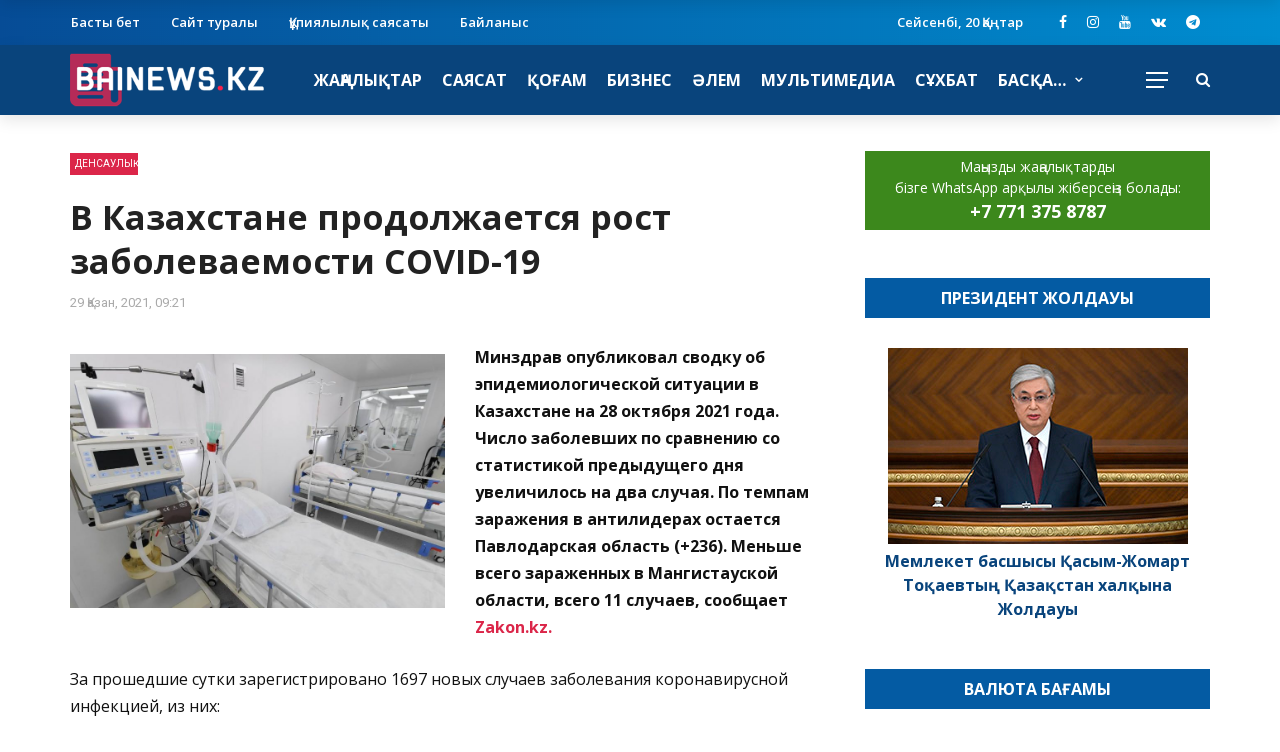

--- FILE ---
content_type: text/html; charset=UTF-8
request_url: https://bainews.kz/v-kazahstane-prodolzhaetsya-rost-zabol/
body_size: 90726
content:
<!DOCTYPE html>
<html lang="ru-RU" itemscope itemtype="https://schema.org/BlogPosting" prefix="og: http://ogp.me/ns#">
<head>
	<meta charset="UTF-8" />
    
    <meta name="viewport" content="width=device-width, initial-scale=1"/>
    
	<meta name="keywords" content="Байньюс, Қазақстан жаңалықтары, Байньюс кз, Байньюс kz" />
	<meta name="keywords" content="Bainews, Bainews.kz, Bainews kz, Bai News, Bainews Kazakhstan" />
    <link rel="profile" href="http://gmpg.org/xfn/11" />
	
	<link rel="pingback" href="https://bainews.kz/xmlrpc.php">

	<title>В Казахстане продолжается рост заболеваемости COVID-19 &#8211; Bainews.kz ақпараттық-сараптамалық сайты</title>
<script>var ajaxurl = "https://bainews.kz/wp-admin/admin-ajax.php"</script><meta name='robots' content='max-image-preview:large' />
<meta property="og:title" content="В Казахстане продолжается рост заболеваемости COVID-19"/><meta property="og:type" content="article"/><meta property="og:url" content="https://bainews.kz/v-kazahstane-prodolzhaetsya-rost-zabol/"/><meta property="og:site_name" content="Bainews.kz ақпараттық-сараптамалық сайты"/><meta property="og:image" content="https://bainews.kz/wp-content/uploads/2021/10/2021102907560745556_aaa_2111_novyy-razmer.jpg" />
    <link rel='dns-prefetch' href='//static.addtoany.com' />
<link rel='dns-prefetch' href='//fonts.googleapis.com' />
<link rel='dns-prefetch' href='//s.w.org' />
<link rel='preconnect' href='https://fonts.gstatic.com' crossorigin />
<link rel="alternate" type="application/rss+xml" title="Bainews.kz ақпараттық-сараптамалық сайты &raquo; Лента" href="https://bainews.kz/feed/" />
<link rel="alternate" type="application/rss+xml" title="Bainews.kz ақпараттық-сараптамалық сайты &raquo; Лента комментариев" href="https://bainews.kz/comments/feed/" />
<link rel="alternate" type="application/rss+xml" title="Bainews.kz ақпараттық-сараптамалық сайты &raquo; Лента комментариев к &laquo;В Казахстане продолжается рост заболеваемости COVID-19&raquo;" href="https://bainews.kz/v-kazahstane-prodolzhaetsya-rost-zabol/feed/" />
		<script type="text/javascript">
			window._wpemojiSettings = {"baseUrl":"https:\/\/s.w.org\/images\/core\/emoji\/13.1.0\/72x72\/","ext":".png","svgUrl":"https:\/\/s.w.org\/images\/core\/emoji\/13.1.0\/svg\/","svgExt":".svg","source":{"concatemoji":"https:\/\/bainews.kz\/wp-includes\/js\/wp-emoji-release.min.js?ver=5.8.2"}};
			!function(e,a,t){var n,r,o,i=a.createElement("canvas"),p=i.getContext&&i.getContext("2d");function s(e,t){var a=String.fromCharCode;p.clearRect(0,0,i.width,i.height),p.fillText(a.apply(this,e),0,0);e=i.toDataURL();return p.clearRect(0,0,i.width,i.height),p.fillText(a.apply(this,t),0,0),e===i.toDataURL()}function c(e){var t=a.createElement("script");t.src=e,t.defer=t.type="text/javascript",a.getElementsByTagName("head")[0].appendChild(t)}for(o=Array("flag","emoji"),t.supports={everything:!0,everythingExceptFlag:!0},r=0;r<o.length;r++)t.supports[o[r]]=function(e){if(!p||!p.fillText)return!1;switch(p.textBaseline="top",p.font="600 32px Arial",e){case"flag":return s([127987,65039,8205,9895,65039],[127987,65039,8203,9895,65039])?!1:!s([55356,56826,55356,56819],[55356,56826,8203,55356,56819])&&!s([55356,57332,56128,56423,56128,56418,56128,56421,56128,56430,56128,56423,56128,56447],[55356,57332,8203,56128,56423,8203,56128,56418,8203,56128,56421,8203,56128,56430,8203,56128,56423,8203,56128,56447]);case"emoji":return!s([10084,65039,8205,55357,56613],[10084,65039,8203,55357,56613])}return!1}(o[r]),t.supports.everything=t.supports.everything&&t.supports[o[r]],"flag"!==o[r]&&(t.supports.everythingExceptFlag=t.supports.everythingExceptFlag&&t.supports[o[r]]);t.supports.everythingExceptFlag=t.supports.everythingExceptFlag&&!t.supports.flag,t.DOMReady=!1,t.readyCallback=function(){t.DOMReady=!0},t.supports.everything||(n=function(){t.readyCallback()},a.addEventListener?(a.addEventListener("DOMContentLoaded",n,!1),e.addEventListener("load",n,!1)):(e.attachEvent("onload",n),a.attachEvent("onreadystatechange",function(){"complete"===a.readyState&&t.readyCallback()})),(n=t.source||{}).concatemoji?c(n.concatemoji):n.wpemoji&&n.twemoji&&(c(n.twemoji),c(n.wpemoji)))}(window,document,window._wpemojiSettings);
		</script>
		<style type="text/css">
img.wp-smiley,
img.emoji {
	display: inline !important;
	border: none !important;
	box-shadow: none !important;
	height: 1em !important;
	width: 1em !important;
	margin: 0 .07em !important;
	vertical-align: -0.1em !important;
	background: none !important;
	padding: 0 !important;
}
</style>
	<link rel='stylesheet' id='wp-block-library-css'  href='https://bainews.kz/wp-includes/css/dist/block-library/style.min.css?ver=5.8.2' type='text/css' media='all' />
<link rel='stylesheet' id='extendify-sdk-utility-classes-css'  href='https://bainews.kz/wp-content/plugins/redux-framework/redux-core/extendify-sdk/public/build/extendify-utilities.css?ver=11.7' type='text/css' media='all' />
<link rel='stylesheet' id='contact-form-7-css'  href='https://bainews.kz/wp-content/plugins/contact-form-7/includes/css/styles.css?ver=5.5.2' type='text/css' media='all' />
<link rel='stylesheet' id='bkswcss-css'  href='https://bainews.kz/wp-content/plugins/rubik-shortcode/css/shortcode.css?ver=5.8.2' type='text/css' media='all' />
<link rel='stylesheet' id='elusive-css'  href='https://bainews.kz/wp-content/plugins/wp-menu-icons/icons/elusive/css/elusive-icons.min.css?ver=5.8.2' type='text/css' media='all' />
<link rel='stylesheet' id='dashicons-css'  href='https://bainews.kz/wp-includes/css/dashicons.min.css?ver=5.8.2' type='text/css' media='all' />
<link rel='stylesheet' id='eleganticons-css'  href='https://bainews.kz/wp-content/plugins/wp-menu-icons/icons/eleganticons/style.min.css?ver=5.8.2' type='text/css' media='all' />
<link rel='stylesheet' id='wpmi-icons-css'  href='https://bainews.kz/wp-content/plugins/wp-menu-icons/assets/css/wpmi.css?ver=2.1.3' type='text/css' media='all' />
<link rel='stylesheet' id='bootstrap-css'  href='https://bainews.kz/wp-content/themes/rubik/framework/bootstrap/css/bootstrap.css?ver=5.8.2' type='text/css' media='all' />
<link rel='stylesheet' id='fa-css'  href='https://bainews.kz/wp-content/themes/rubik/css/fonts/awesome-fonts/css/font-awesome.min.css?ver=5.8.2' type='text/css' media='all' />
<link rel='stylesheet' id='rubik-external-css'  href='https://bainews.kz/wp-content/themes/rubik/css/external.css?ver=5.8.2' type='text/css' media='all' />
<link rel='stylesheet' id='rubik-style-css'  href='https://bainews.kz/wp-content/themes/rubik/css/bkstyle.css?ver=5.8.2' type='text/css' media='all' />
<style id='rubik-style-inline-css' type='text/css'>
.bk-breadcrumbs-wrap{display: none;}::selection {color: #FFF; background: #DB2649;}::-webkit-selection {color: #FFF; background: #DB2649;}.content_out.small-post h4:hover,
            .bk-sub-posts .post-title a:hover,
            .bk-blog-content .meta-wrap .post-category, 
             .breadcrumbs .fa-home, .module-feature2 .meta-wrap .post-category, .module-tech-grid ul li .meta > div.post-category a, .module-pyramid-grid ul li .meta > div.post-category a,
             
             p > a, p > a:hover, .single-page .article-content a:hover, .single-page .article-content a:visited, .content_out.small-post .meta .post-category, .bk-sub-menu li > a:hover,
            #top-menu>ul>li > .sub-menu a:hover, .bk-dropdown-menu li > a:hover, .widget-twitter .fa-twitter,
            .widget-twitter ul.slides li .twitter-message a, .content_in .meta > div.post-category a,
            .row-type .meta-wrap .post-category, .article-content li a, .article-content p a,
            .s-post-header .meta > .post-category, .breadcrumbs .location,
            .s-post-nav .nav-title span, .error-number h4, .redirect-home, .module-breaking-carousel .flex-direction-nav .flex-next, .module-breaking-carousel:hover .flex-direction-nav .flex-prev,
            .bk-author-box .author-info .author-title:hover, .bk-author-box .author-info .bk-author-page-contact a:hover, .module-feature2 .meta .post-category, 
            .bk-blog-content .meta .post-category, .bk-forum-title:hover,
            .content_out .post-c-wrap .readmore a:hover, .module-blog ul li .readmore a:hover, .widget_latest_replies .details h4:hover,
            #pagination .page-numbers, .post-page-links a, .single-page .icon-play, #wp-calendar tbody td a, #wp-calendar tfoot #prev,
            .widget_comment .post-title:hover,
            .widget_latest_replies .details .comment-author, .widget_recent_topics .details .comment-author a,
             a.bk_u_login:hover, a.bk_u_logout:hover, .bk-back-login:hover, 
            .main-nav.bk-menu-light .bk-sub-menu li > a:hover, .main-nav.bk-menu-light .bk-sub-posts .post-title a:hover,
            .row-type h4:hover, .widget-social ul li a:hover, .module-large-blog .post-c-wrap h4:hover,
            .module-feature2 .content_out h4:hover, .module-classic-blog .bk-blog-content h4:hover, .content_out .meta > div.post-author a:hover,
            .s-post-header .meta > div.post-author a:hover, .s-post-header .post-category a, .module-title .bk-tabs.active a,
            .bk-tabs-dropdown:hover .bk-tabs-more, .header-5 .main-menu > ul > li.current-menu-item > a, .header-5 .main-menu > ul > li.current-menu-item > a:hover,
            .header-2 .main-menu > ul > li.current-menu-item > a, .header-2 .main-menu > ul > li.current-menu-item > a:hover,
            .nav-btn h3:hover, .title > a:hover, .module-grid-7 .grid7-col:first-child:hover .title,
            .widget a:hover, .ticker-content a:hover, .heading-related-posts h4:hover, .s-template-14 .heading-related-posts h4:hover,
            .s-template-16 .heading-related-posts h4:hover
            {color: #DB2649;}#top-menu>ul>li > .sub-menu, .bk-dropdown-menu, .s-post-nav .nav-title span,
            .s-post-nav .nav-title span, .bk-mega-menu, .bk-mega-column-menu, .search-loadding, #comment-submit:hover, .s-tags a:hover, input[type='submit']:hover,
            .ticker-controls li.jnt-prev:hover:before, .ticker-controls li.jnt-next:hover:after,
            #pagination .page-numbers, .post-page-links a, .post-page-links > span, .widget-twitter .flex-direction-nav li a:hover, .menu-location-title,
            .button:hover, .bk-lwa:hover > .bk-account-info, .bk-back-login:hover,
            .page-nav .current, .widget_tag_cloud .tagcloud a:hover
            {border-color: #DB2649;}.sidebar_header_24 .sidebar-wrap .widget-title
            {border-color: #333333;}.sidebar_header_25 .sidebar-wrap .widget-title h3:after, .module_header_11 .module-title h2:after
            {border-left-color: #333;}.footer_header_15 .footer .widget-title h3:after
            {border-left-color: #ff8400;}.module_header_13 .module-title h2:before
            {border-color: #DB2649 transparent transparent transparent;}.bk-preload-wrapper:after {border-top-color: #DB2649; border-bottom-color: #DB2649;}.s-tags a:hover, .s-post-nav .icon, #comment-submit:hover, .flex-direction-nav li a,
            .widget-twitter .flex-direction-nav li a:hover,.button:hover, .widget_most_commented .comments,
            .footer .widget-title h3, .post-c-wrap .readmore a:hover, .ticker-title span, .ticker-controls li.jnt-prev:hover:before, 
            .ticker-controls li.jnt-next:hover:after,
            .widget_tag_cloud .tagcloud a:hover, .footer .widget_tag_cloud .tagcloud a:hover, input[type='submit']:hover,
            
            .thumb, .module-fw-slider .flex-control-nav li a.flex-active, .module-breaking-carousel .content_out.small-post .meta:after,
            .footer .cm-flex .flex-control-paging li a.flex-active, .header-1 .main-nav .menu > li.current-menu-item, 
            .header-3 .main-nav .menu > li.current-menu-item,
            .module-feature2 .flex-direction-nav li a, 
            .bk-review-box .bk-overlay span, .bk-score-box, .share-total, #pagination .page-numbers.current, .post-page-links > span,
            .widget_display_stats dd strong, .widget_display_search .search-icon, .searchform-wrap .search-icon,
            #back-top, .module-square-grid .content_in_wrapper, .bk_tabs .ui-tabs-nav li.ui-tabs-active, #bk-gallery-carousel .bk-gallery-item:before,
            .page-nav .current, .bk-page-header.header-1 .main-menu > ul > li:hover > a:after, .bk-page-header.header-2 .main-menu > ul > li:hover > a:after,
            .module_header_13 .module-title h2, .bk-page-header.header-3 .main-menu > ul > li:hover > a:after, .loadmore span.ajaxtext,
            .heading-related-posts h4:hover:before, .s-template-14 .heading-related-posts h4:hover:before, .s-template-16 .heading-related-posts h4:hover:before
            {background-color: #DB2649;}.content_out .review-score, ::-webkit-scrollbar-thumb
            {background-color: rgba(219,38,73,0.9)}.footer .cm-flex .flex-control-paging li a
            {background-color: rgba(219,38,73,0.3)}.widget_most_commented .comments:after 
            {border-right-color: #DB2649;}.post-category a:after 
            {border-left-color: #DB2649;}#page-wrap { width: auto; }.header-inner {margin-top: 50px;}.header-inner {margin-bottom: 50px;}.footer {padding-top: 25px;}.footer .footer-lower {margin-top: 25px;}.sidebar-wrap .widget-title h3:before{border-color: #333333 transparent transparent transparent;}.footer .widget-title h3:before{border-color: #333333 transparent transparent transparent;}.bkmodule-dark .content_in .bk-thumb-wrap {background-color: #000 !important;}.post-category a{
            background-color: #DB2649; 
            color:  #fff !important;
            padding: 1px 5px 2px 5px;
        }.footer a:hover, .footer h4:hover a, .footer .content_out h4:hover a {color: #DB2649 !important;}.top-bar, .top-bar .rubik-ajax-search-bg
                                    {background: #064C96;
                                    background: -webkit-linear-gradient(90deg, #064C96 0, #008DD0 100%);
                                    background: linear-gradient(90deg, #064C96 0, #008DD0 100%);}.footer .footer-lower
                                    {background: #064C96;
                                    background: -webkit-linear-gradient(90deg, #064C96 0, #008DD0 100%);
                                    background: linear-gradient(90deg, #064C96 0, #008DD0 100%);}
</style>
<link rel='stylesheet' id='rubik-1200-css'  href='https://bainews.kz/wp-content/themes/rubik/css/css_w/css_1200.css?ver=5.8.2' type='text/css' media='all' />
<link rel='stylesheet' id='rubik-responsive-css'  href='https://bainews.kz/wp-content/themes/rubik/css/responsive.css?ver=5.8.2' type='text/css' media='all' />
<link rel='stylesheet' id='addtoany-css'  href='https://bainews.kz/wp-content/plugins/add-to-any/addtoany.min.css?ver=1.15' type='text/css' media='all' />
<link rel="preload" as="style" href="https://fonts.googleapis.com/css?family=Open%20Sans:300,400,500,600,700,800,300italic,400italic,500italic,600italic,700italic,800italic%7CRoboto:100,200,300,400,500,600,700,800,900,100italic,200italic,300italic,400italic,500italic,600italic,700italic,800italic,900italic&#038;subset=cyrillic&#038;display=swap&#038;ver=1768737999" /><link rel="stylesheet" href="https://fonts.googleapis.com/css?family=Open%20Sans:300,400,500,600,700,800,300italic,400italic,500italic,600italic,700italic,800italic%7CRoboto:100,200,300,400,500,600,700,800,900,100italic,200italic,300italic,400italic,500italic,600italic,700italic,800italic,900italic&#038;subset=cyrillic&#038;display=swap&#038;ver=1768737999" media="print" onload="this.media='all'"><noscript><link rel="stylesheet" href="https://fonts.googleapis.com/css?family=Open%20Sans:300,400,500,600,700,800,300italic,400italic,500italic,600italic,700italic,800italic%7CRoboto:100,200,300,400,500,600,700,800,900,100italic,200italic,300italic,400italic,500italic,600italic,700italic,800italic,900italic&#038;subset=cyrillic&#038;display=swap&#038;ver=1768737999" /></noscript><script type='text/javascript' id='addtoany-core-js-before'>
window.a2a_config=window.a2a_config||{};a2a_config.callbacks=[];a2a_config.overlays=[];a2a_config.templates={};a2a_localize = {
	Share: "Отправить",
	Save: "Сохранить",
	Subscribe: "Подписаться",
	Email: "E-mail",
	Bookmark: "В закладки!",
	ShowAll: "Показать все",
	ShowLess: "Показать остальное",
	FindServices: "Найти сервис(ы)",
	FindAnyServiceToAddTo: "Найти сервис и добавить",
	PoweredBy: "Работает на",
	ShareViaEmail: "Поделиться по электронной почте",
	SubscribeViaEmail: "Подписаться по электронной почте",
	BookmarkInYourBrowser: "Добавить в закладки",
	BookmarkInstructions: "Нажмите Ctrl+D или \u2318+D, чтобы добавить страницу в закладки",
	AddToYourFavorites: "Добавить в Избранное",
	SendFromWebOrProgram: "Отправлять с любого email-адреса или email-программы",
	EmailProgram: "Почтовая программа",
	More: "Подробнее&#8230;",
	ThanksForSharing: "Спасибо, что поделились!",
	ThanksForFollowing: "Спасибо за подписку!"
};
</script>
<script type='text/javascript' async src='https://static.addtoany.com/menu/page.js' id='addtoany-core-js'></script>
<script type='text/javascript' src='https://bainews.kz/wp-includes/js/jquery/jquery.min.js?ver=3.6.0' id='jquery-core-js'></script>
<script type='text/javascript' src='https://bainews.kz/wp-includes/js/jquery/jquery-migrate.min.js?ver=3.3.2' id='jquery-migrate-js'></script>
<script type='text/javascript' async src='https://bainews.kz/wp-content/plugins/add-to-any/addtoany.min.js?ver=1.1' id='addtoany-jquery-js'></script>

<!-- OG: 3.1.9 --><link rel="image_src" href="https://bainews.kz/wp-content/uploads/2021/10/2021102907560745556_aaa_2111_novyy-razmer.jpg" /><meta name="msapplication-TileImage" content="https://bainews.kz/wp-content/uploads/2021/10/2021102907560745556_aaa_2111_novyy-razmer.jpg" />
<meta property="og:image" content="https://bainews.kz/wp-content/uploads/2021/10/2021102907560745556_aaa_2111_novyy-razmer.jpg" /><meta property="og:image:secure_url" content="https://bainews.kz/wp-content/uploads/2021/10/2021102907560745556_aaa_2111_novyy-razmer.jpg" /><meta property="og:image:width" content="1280" /><meta property="og:image:height" content="720" /><meta property="og:image:alt" content="2021102907560745556_aaa_2111_novyy-razmer" /><meta property="og:image:type" content="image/jpeg" /><meta property="og:description" content="Минздрав опубликовал сводку об эпидемиологической ситуации в Казахстане на 28 октября 2021 года. Число заболевших по сравнению со статистикой предыдущего дня увеличилось на два случая. По темпам заражения в антилидерах остается Павлодарская область (+236). Меньше всего зараженных в Мангистауской области, всего 11 случаев, сообщает Zakon.kz. За прошедшие сутки зарегистрировано 1697 новых случаев заболевания коронавирусной инфекцией,..." /><meta property="og:type" content="article" /><meta property="og:locale" content="ru_RU" /><meta property="og:site_name" content="Bainews.kz ақпараттық-сараптамалық сайты" /><meta property="og:title" content="В Казахстане продолжается рост заболеваемости COVID-19" /><meta property="og:url" content="https://bainews.kz/v-kazahstane-prodolzhaetsya-rost-zabol/" /><meta property="og:updated_time" content="2021-10-29T09:21:29+05:00" />
<meta property="article:tag" content="Казахстан" /><meta property="article:tag" content="Нур-Султане" /><meta property="article:tag" content="Павлодар" /><meta property="article:published_time" content="2021-10-29T03:21:29+00:00" /><meta property="article:modified_time" content="2021-10-29T03:21:29+00:00" /><meta property="article:section" content="Денсаулық" /><meta property="article:author:first_name" content="Admin" /><meta property="article:author:username" content="admin" />
<meta property="twitter:partner" content="ogwp" /><meta property="twitter:card" content="summary_large_image" /><meta property="twitter:image" content="https://bainews.kz/wp-content/uploads/2021/10/2021102907560745556_aaa_2111_novyy-razmer.jpg" /><meta property="twitter:image:alt" content="2021102907560745556_aaa_2111_novyy-razmer" /><meta property="twitter:title" content="В Казахстане продолжается рост заболеваемости COVID-19" /><meta property="twitter:description" content="Минздрав опубликовал сводку об эпидемиологической ситуации в Казахстане на 28 октября 2021 года. Число заболевших по сравнению со статистикой предыдущего дня увеличилось на два случая. По темпам..." /><meta property="twitter:url" content="https://bainews.kz/v-kazahstane-prodolzhaetsya-rost-zabol/" />
<meta itemprop="image" content="https://bainews.kz/wp-content/uploads/2021/10/2021102907560745556_aaa_2111_novyy-razmer.jpg" /><meta itemprop="name" content="В Казахстане продолжается рост заболеваемости COVID-19" /><meta itemprop="headline" content="В Казахстане продолжается рост заболеваемости COVID-19" /><meta itemprop="description" content="Минздрав опубликовал сводку об эпидемиологической ситуации в Казахстане на 28 октября 2021 года. Число заболевших по сравнению со статистикой предыдущего дня увеличилось на два случая. По темпам заражения в антилидерах остается Павлодарская область (+236). Меньше всего зараженных в Мангистауской области, всего 11 случаев, сообщает Zakon.kz. За прошедшие сутки зарегистрировано 1697 новых случаев заболевания коронавирусной инфекцией,..." /><meta itemprop="datePublished" content="2021-10-29" /><meta itemprop="dateModified" content="2021-10-29T03:21:29+00:00" /><meta itemprop="author" content="admin" />
<meta property="profile:first_name" content="Admin" /><meta property="profile:username" content="admin" />
<!-- /OG -->

<link rel="https://api.w.org/" href="https://bainews.kz/wp-json/" /><link rel="alternate" type="application/json" href="https://bainews.kz/wp-json/wp/v2/posts/6729" /><link rel="EditURI" type="application/rsd+xml" title="RSD" href="https://bainews.kz/xmlrpc.php?rsd" />
<link rel="wlwmanifest" type="application/wlwmanifest+xml" href="https://bainews.kz/wp-includes/wlwmanifest.xml" /> 
<meta name="generator" content="WordPress 5.8.2" />
<link rel="canonical" href="https://bainews.kz/v-kazahstane-prodolzhaetsya-rost-zabol/" />
<link rel='shortlink' href='https://bainews.kz/?p=6729' />
<link rel="alternate" type="application/json+oembed" href="https://bainews.kz/wp-json/oembed/1.0/embed?url=https%3A%2F%2Fbainews.kz%2Fv-kazahstane-prodolzhaetsya-rost-zabol%2F" />
<link rel="alternate" type="text/xml+oembed" href="https://bainews.kz/wp-json/oembed/1.0/embed?url=https%3A%2F%2Fbainews.kz%2Fv-kazahstane-prodolzhaetsya-rost-zabol%2F&#038;format=xml" />
<meta name="framework" content="Redux 4.3.3" /><meta property="og:type" content="article"/><meta property="og:site_name" content="Bainews.kz ақпараттық-сараптамалық сайты"/><meta property="og:image" content="https://bainews.kz/wp-content/uploads/2021/10/2021102907560745556_aaa_2111_novyy-razmer-300x169.jpg"/><meta property="og:description" content="Минздрав опубликовал сводку об эпидемиологической ситуации в Казахстане на 28 октября 2021 года. Число заболевших по сравнению со статистикой предыдущего дня увеличилось на два случая.&hellip;"/><meta property="og:title" content="В Казахстане продолжается рост заболеваемости COVID-19"/><meta property="og:url" content="https://bainews.kz/v-kazahstane-prodolzhaetsya-rost-zabol/"/><link rel="icon" href="https://bainews.kz/wp-content/uploads/2021/11/cropped-Fav_Bainews-32x32.png" sizes="32x32" />
<link rel="icon" href="https://bainews.kz/wp-content/uploads/2021/11/cropped-Fav_Bainews-192x192.png" sizes="192x192" />
<link rel="apple-touch-icon" href="https://bainews.kz/wp-content/uploads/2021/11/cropped-Fav_Bainews-180x180.png" />
<meta name="msapplication-TileImage" content="https://bainews.kz/wp-content/uploads/2021/11/cropped-Fav_Bainews-270x270.png" />
<style id="rubik_option-dynamic-css" title="dynamic-css" class="redux-options-output">#top-menu>ul>li>a, .rubik_data_time, .bk-page-header .top-bar .ajax-form-search i{color:#FFFFFF;}.main-nav .rubik-ajax-search-bg, .header-12 .main-nav{background-color:#09447c;}.main-nav .main-menu > ul > li > a, .ajax-form-search i, .ajax-form input, .header-3 .header-wrap .logo{color:#FFFFFF;}.main-nav .main-menu > ul > li:hover > a, .main-nav .main-menu>ul>li.current-menu-item>a{color:#DB2649;}#main-canvas-menu .rubik-canvas-background-img{background-repeat:no-repeat;background-position:center bottom;background-size:inherit;}#main-canvas-menu .rubik-canvas-menu li a, #main-canvas-menu .expand{font-family:"Open Sans";text-transform:uppercase;font-weight:700;color:#ffffff;font-size:16px;font-display:swap;}.canvas-nav-btn, .header-12 .header-social .social-icon a{color:#FFFFFF;}.canvas-nav-btn:hover{color:#DB2649;}.footer, .footer:before{background-color:#09447c;}#footer-menu{font-family:"Open Sans";text-align:center;text-transform:uppercase;font-weight:600;font-size:16px;font-display:swap;}.footer-social ul li{color:#ffffff;font-size:16px;font-display:swap;}.footer-social ul li:hover{background-color:#ffffff;}.footer-lower-left .bk-copyright, .footer-lower-right #footer-menu-lower, .footer-lower-right ul li.social-icon{font-family:"Open Sans";text-transform:none;font-weight:600;color:#ffffff;font-size:14px;font-display:swap;}body{font-size:14px;font-display:swap;}#top-menu>ul>li, #top-menu>ul>li .sub-menu li, .rubik_data_time{font-family:"Open Sans";font-weight:600;font-style:normal;font-display:swap;}.main-nav .main-menu .menu > li, .main-nav .main-menu .menu > li > a, .mega-title h3, .header .logo.logo-text h1,
                            .comment-box .comment-author-name, .today-date{font-family:"Open Sans";text-transform:uppercase;font-weight:700;font-style:normal;font-display:swap;}.main-nav .main-menu .menu > li > a, .bk-sub-menu>li>a, .bk-sub-sub-menu>li>a{font-display:swap;}.main-nav .bk-sub-posts .post-title a{font-size:14px;font-display:swap;}.meta, .post-category, .widget_comment .cm-header div, .module-feature2 .post-author, .comment-box .comment-time, .share-box ul li .share-item__value,.share-box .bk-share .share-item__valuem, .share-total, .loadmore span.ajaxtext,
                            .post-c-wrap .readmore a, .breadcrumbs, .s-post-nav .nav-title span, .product_meta .post-tags-title,
                            .button, .bk-search-content .nothing-respond{font-family:Roboto;font-weight:normal;font-style:normal;font-display:swap;}h1, h2, h3, h4, h5, .ticker-title, .bk-copyright, .rubik-widget-categories li,
                            .widget-social-counter .counter, .widget-social-counter ul li .data .subscribe, .related-box .related-box-tabs a,
                            .bk_tabs  .ui-tabs-nav li, .bk-tabs-more, .bkteamsc .team-member .member-name, .buttonsc, .bk-forum-title, .bk-sub-posts .post-title, 
                            .module-title .bk-tabs, .widget_recent_entries > ul li, .widget_archive > ul li, .widget_categories > ul li, .widget_meta > ul li, .widget_pages > ul li, .widget_recent_comments > ul li, .widget_nav_menu > div > ul li,
                            .bk-module-pagination .pagination-btn, .bk-widget-pagination .widget-pagination-btn, .bk-related-pagination .related-pagination-btn, .bk-megamenu-pagination .megamenu-pagination-btn {font-family:"Open Sans";font-weight:700;font-style:normal;font-display:swap;}body, textarea, input, p, 
                            .entry-excerpt, .comment-text, .comment-author, .article-content,
                            .comments-area, .tag-list, .bk-mega-menu .bk-sub-posts .feature-post .menu-post-item .post-date, .comments-area small{font-family:"Open Sans";font-weight:400;font-style:normal;font-display:swap;}blockquote{font-family:"Open Sans";text-transform:inherit;line-height:24px;font-weight:600;font-style:normal;color:#fff;font-size:16px;font-display:swap;}blockquote{background-color:#0558a1;}.content_out.small-post h4{font-weight:400;font-size:14px;font-display:swap;}.bk-category-content .post-c-wrap h4.title, .bk-category-content .content_in .post-c-wrap h4.title{font-display:swap;}.bk-archive-content .post-c-wrap h4.title, .bk-archive-content .content_in .post-c-wrap h4.title{font-display:swap;}.bk-author-page .bkpage-content h4.title, .bk-author-page .bkpage-content .content_in h4.title{font-display:swap;}.bk-search-content .post-c-wrap h4.title, .bk-search-content .content_in .post-c-wrap h4.title{font-display:swap;}.bk-blog-template-page .bkpage-content h4.title, .bk-blog-template-page .bkpage-content .content_in h4.title{font-display:swap;}.error-404-page-posts-wrap .module-square-grid .content_in .post-c-wrap .title{text-transform:inherit;font-weight:700;font-style:normal;font-size:16px;font-display:swap;}.s-post-header h1{text-transform:inherit;font-weight:700;font-style:normal;font-size:34px;font-display:swap;}.single-page .main .article-content{font-family:"Open Sans";text-transform:inherit;line-height:27px;font-weight:400;font-style:normal;color:#111;font-size:16px;font-display:swap;}.single-page .article-content p, .single-page blockquote{margin-bottom:25px;}.s-static-post-nav .nav-title h3, .s-post-nav .nav-title h3{text-transform:inherit;font-size:18px;font-display:swap;}.related-box .post-c-wrap h4{text-transform:inherit;font-size:16px;font-display:swap;}.recommend-box h3{font-display:swap;}.module-title, .page-title-wrapper{margin-bottom:30px;}.module-title h2, .page-title h2{font-weight:700;font-size:16px;font-display:swap;}.sidebar-wrap .widget-title{margin-bottom:30px;}.sidebar_header_1 .sidebar-wrap .widget-title,.sidebar_header_2 .sidebar-wrap .widget-title,.sidebar_header_3 .sidebar-wrap .widget-title,.sidebar_header_4 .sidebar-wrap .widget-title{background-color:#045ba3;}.sidebar_header_1 .sidebar-wrap .widget-title,.sidebar_header_2 .sidebar-wrap .widget-title,.sidebar_header_3 .sidebar-wrap .widget-title,.sidebar_header_4 .sidebar-wrap .widget-title,.sidebar_header_5 .sidebar-wrap .widget-title,.sidebar_header_6 .sidebar-wrap .widget-title,.sidebar_header_7 .sidebar-wrap .widget-title,.sidebar_header_8 .sidebar-wrap .widget-title,.sidebar_header_25 .sidebar-wrap .widget-title,.sidebar_header_27 .sidebar-wrap .widget-title,.sidebar_header_28 .sidebar-wrap .widget-title{color:#FFFFFF;}.sidebar-wrap .widget-title h3{font-weight:700;font-size:16px;font-display:swap;}.footer .widget-title{margin-bottom:30px;}.footer_header_1 .footer .widget-title h3, .footer_header_2 .footer .widget-title h3,
                                                .footer_header_3 .footer .widget-title h3, .footer_header_4 .footer .widget-title h3,
                                                .footer_header_5 .footer .widget-title h3, .footer_header_6 .footer .widget-title h3,
                                                .footer_header_7 .footer .widget-title h3, .footer_header_8 .footer .widget-title h3,
                                                .footer_header_9 .footer .widget-title h3, .footer_header_10 .footer .widget-title h3,
                                                .footer_header_11 .footer .widget-title h3, .footer_header_12 .footer .widget-title h3,
                                                .footer_header_13 .footer .widget-title h3, .footer_header_14 .footer .widget-title h3,
                                                .footer_header_15 .footer .widget-title h3, .footer_header_16 .footer .widget-title h3,
                                                .footer_header_17 .footer .widget-title h3, .footer_header_18 .footer .widget-title h3{color:#FFFFFF;}.footer .widget-title h3{font-size:16px;font-display:swap;}</style>	<!-- Google tag (gtag.js) -->
<script async src="https://www.googletagmanager.com/gtag/js?id=G-EJK7XZJM35"></script>
<script>
  window.dataLayer = window.dataLayer || [];
  function gtag(){dataLayer.push(arguments);}
  gtag('js', new Date());

  gtag('config', 'G-EJK7XZJM35');
</script>
	<!-- Yandex.Metrika counter -->
<script type="text/javascript" >
   (function(m,e,t,r,i,k,a){m[i]=m[i]||function(){(m[i].a=m[i].a||[]).push(arguments)};
   m[i].l=1*new Date();
   for (var j = 0; j < document.scripts.length; j++) {if (document.scripts[j].src === r) { return; }}
   k=e.createElement(t),a=e.getElementsByTagName(t)[0],k.async=1,k.src=r,a.parentNode.insertBefore(k,a)})
   (window, document, "script", "https://mc.yandex.ru/metrika/tag.js", "ym");

   ym(96249721, "init", {
        clickmap:true,
        trackLinks:true,
        accurateTrackBounce:true,
        webvisor:true
   });
</script>
<noscript><div><img src="https://mc.yandex.ru/watch/96249721" style="position:absolute; left:-9999px;" alt="" /></div></noscript>
<!-- /Yandex.Metrika counter -->
</head>
<body class="post-template-default single single-post postid-6729 single-format-standard module_header_10 sidebar_header_1 footer_header_11">
        <div id="page-wrap" class="wide">
         
    <div id="main-canvas-menu" class="dark">
    <div class="canvas-panel-wrap block">
        <div class="rubik-offcanvas-top">
            <div id="canvas-inner-header">
                <div class="bk-offcanvas__title">
            		<h2 class="site-logo">
                        <a href="https://bainews.kz">
            				<!-- logo open -->
                                                            <img src="https://bainews.kz/wp-content/uploads/2021/11/bainews_mobile.png" alt="Logo"/>
                			<!-- logo close -->
                                        			</a>
                    </h2>
            	</div>
                <a class="canvas-menu-close" href="#" title="Close">&#10005;</a>
            </div>
            <div class="rubik-canvas-menu">
                            <div id="canvas-menu" class="menu-mobile-menyu-container"><ul id="menu-mobile-menyu" class="menu"><li id="menu-item-7769" class="menu-item menu-item-type-taxonomy menu-item-object-category menu-item-7769 menu-category-1"><a href="https://bainews.kz/category/zhanalyktar/">Жаңалықтар</a></li>
<li id="menu-item-7776" class="menu-item menu-item-type-taxonomy menu-item-object-category menu-item-7776 menu-category-76"><a href="https://bainews.kz/category/sayasat/">Саясат</a></li>
<li id="menu-item-7774" class="menu-item menu-item-type-taxonomy menu-item-object-category menu-item-7774 menu-category-4"><a href="https://bainews.kz/category/kogam/">Қоғам</a></li>
<li id="menu-item-7771" class="menu-item menu-item-type-taxonomy menu-item-object-category menu-item-7771 menu-category-77"><a href="https://bainews.kz/category/biznes/">Бизнес</a></li>
<li id="menu-item-7770" class="menu-item menu-item-type-taxonomy menu-item-object-category menu-item-7770 menu-category-88"><a href="https://bainews.kz/category/alem/">Әлем</a></li>
<li id="menu-item-7775" class="menu-item menu-item-type-taxonomy menu-item-object-category menu-item-7775 menu-category-5"><a href="https://bainews.kz/category/multimedia/">Мультимедиа</a></li>
<li id="menu-item-7778" class="menu-item menu-item-type-taxonomy menu-item-object-category menu-item-7778 menu-category-9"><a href="https://bainews.kz/category/suhbat/">Сұхбат</a></li>
<li id="menu-item-7779" class="menu-item menu-item-type-taxonomy menu-item-object-category menu-item-7779 menu-category-8"><a href="https://bainews.kz/category/tehnologiya/">Технология</a></li>
<li id="menu-item-8168" class="menu-item menu-item-type-taxonomy menu-item-object-category menu-item-8168 menu-category-962"><a href="https://bainews.kz/category/agronomiya/">Агрономия</a></li>
<li id="menu-item-7777" class="menu-item menu-item-type-taxonomy menu-item-object-category menu-item-7777 menu-category-7"><a href="https://bainews.kz/category/sport/">Спорт</a></li>
<li id="menu-item-7772" class="menu-item menu-item-type-taxonomy menu-item-object-category menu-item-7772 menu-category-90"><a href="https://bainews.kz/category/bilim/">Білім</a></li>
<li id="menu-item-7773" class="menu-item menu-item-type-taxonomy menu-item-object-category current-post-ancestor current-menu-parent current-post-parent menu-item-7773 menu-category-91"><a href="https://bainews.kz/category/densaulyk/">Денсаулық</a></li>
<li id="menu-item-7780" class="menu-item menu-item-type-taxonomy menu-item-object-category menu-item-7780 menu-category-3"><a href="https://bainews.kz/category/shou-biznes/">Шоу-бизнес</a></li>
<li id="menu-item-7813" class="menu-item menu-item-type-post_type menu-item-object-page menu-item-7813"><a href="https://bainews.kz/sajt-turaly/"><i style="font-size:1.2em;" class="wpmi-icon wpmi-position-before wpmi-align-middle wpmi-size-1.2 el el-info-circle"></i>Сайт туралы</a></li>
<li id="menu-item-7812" class="menu-item menu-item-type-post_type menu-item-object-page menu-item-7812"><a href="https://bainews.kz/zharnama/"><i style="font-size:1.2em;" class="wpmi-icon wpmi-position-before wpmi-align-middle wpmi-size-1.2 el el-star-alt"></i>Жарнама</a></li>
<li id="menu-item-7811" class="menu-item menu-item-type-post_type menu-item-object-page menu-item-7811"><a href="https://bainews.kz/bajlanys/"><i style="font-size:1.2em;" class="wpmi-icon wpmi-position-before wpmi-align-middle wpmi-size-1.2 el el-envelope-alt"></i>Байланыс</a></li>
</ul></div>                        </div>
        </div>
        <div class="rubik-offcanvas-bottom">
                                    <div class="rubik-off-canvas-copyright">
                <p>© 2026. Bainews.kz ақпараттық-сараптамалық сайты</p>            </div>    
                    </div>
    </div>
    <div class="rubik-canvas-background-img"></div>
</div>    <div id="page-inner-wrap">
        <div class="page-cover canvas-menu-close"></div>
        <div class="bk-page-header header-1 header-2 header-3 header-7 header-10">            
            <div class="header-wrap">
                <!-- ticker open -->
                                <!-- ticker close -->
                            <div class="top-bar">
                <div class="bkwrapper container">
                    <div class="top-nav clearfix">
                                                 
                            <div id="top-menu" class="menu-better-container"><ul id="menu-better" class="menu"><li id="menu-item-7727" class="menu-item menu-item-type-post_type menu-item-object-page menu-item-home menu-item-7727"><a href="https://bainews.kz/">Басты бет</a></li>
<li id="menu-item-1705" class="menu-item menu-item-type-post_type menu-item-object-page menu-item-1705"><a href="https://bainews.kz/sajt-turaly/">Сайт туралы</a></li>
<li id="menu-item-26321" class="menu-item menu-item-type-post_type menu-item-object-page menu-item-26321"><a href="https://bainews.kz/privacy-policy/">Құпиялылық саясаты</a></li>
<li id="menu-item-1565" class="menu-item menu-item-type-post_type menu-item-object-page menu-item-1565"><a href="https://bainews.kz/bajlanys/">Байланыс</a></li>
</ul></div> 
                                                
                        	<div class="header-social">
		<ul class="clearfix">
							<li class="social-icon fb"><a class="bk-tipper-bottom" data-title="Facebook" href="https://www.facebook.com/bainews.kz" target="_blank"><i class="fa fa-facebook"></i></a></li>
						
						
						
						
						
							<li class="social-icon instagram"><a class="bk-tipper-bottom" data-title="Instagram" href="https://www.instagram.com/bainews.kz" target="_blank"><i class="fa fa-instagram"></i></a></li>
						
						
							<li class="social-icon youtube"><a class="bk-tipper-bottom" data-title="Youtube" href="https://www.youtube.com/@bainews9378" target="_blank"><i class="fa fa-youtube"></i></a></li>
			      							
			                                    
                        
            				<li class="social-icon vk"><a class="bk-tipper-bottom" data-title="VKontakte" href="#" target="_blank"><i class="fa fa-vk"></i></a></li>
			                                    				<li class="social-icon telegram"><a class="bk-tipper-bottom" data-title="Telegram" href="#" target="_blank"><i class="fa fa-telegram"></i></a></li>
			                                        
                                						
		</ul>
	</div>

                          
                                                <div class="rubik_data_time rubik-float-right">
                            Сейсенбі, 20 Қаңтар                        </div>
                                            </div><!--top-nav-->
                </div>
                </div><!--top-bar-->
                            <!-- nav open -->
        		<nav class="main-nav">
                    <div class="main-nav-inner bkwrapper container">
                        <div class="main-nav-container clearfix">
                            <div class="main-nav-wrap">
                                <div class="canvas-menu-wrap show-on-desktop right">
                                    <a class="canvas-nav-btn nav-open-btn bold"><span></span><span></span><span></span></a>                                </div>
                                
                                <div class="header-logo-wrapper">
                                    
                                    <!-- logo open -->
                                                            			<div class="logo">
                                        <a href="https://bainews.kz">
                                            <img src="https://bainews.kz/wp-content/uploads/2022/03/logo_291_12.png" alt="Logo"/>
                                        </a>
                        			</div>
                        			<!-- logo close -->
                                      
                                </div>  
                                
                                <div class="main-menu"><ul id="menu-menyu" class="menu"><li id="menu-item-1692" class="menu-item menu-item-type-taxonomy menu-item-object-category menu-item-1692 menu-category-1"><a href="https://bainews.kz/category/zhanalyktar/">Жаңалықтар</a></li>
<li id="menu-item-1696" class="menu-item menu-item-type-taxonomy menu-item-object-category menu-item-1696 menu-category-76"><a href="https://bainews.kz/category/sayasat/">Саясат</a></li>
<li id="menu-item-1695" class="menu-item menu-item-type-taxonomy menu-item-object-category menu-item-1695 menu-category-4"><a href="https://bainews.kz/category/kogam/">Қоғам</a></li>
<li id="menu-item-1694" class="menu-item menu-item-type-taxonomy menu-item-object-category menu-item-1694 menu-category-77"><a href="https://bainews.kz/category/biznes/">Бизнес</a></li>
<li id="menu-item-1764" class="menu-item menu-item-type-taxonomy menu-item-object-category menu-item-1764 menu-category-88"><a href="https://bainews.kz/category/alem/">Әлем</a></li>
<li id="menu-item-1687" class="menu-item menu-item-type-taxonomy menu-item-object-category menu-item-1687 menu-category-5"><a href="https://bainews.kz/category/multimedia/">Мультимедиа</a></li>
<li id="menu-item-1690" class="menu-item menu-item-type-taxonomy menu-item-object-category menu-item-1690 menu-category-9"><a href="https://bainews.kz/category/suhbat/">Сұхбат</a></li>
<li id="menu-item-1697" class="menu-item menu-item-type-custom menu-item-object-custom menu-item-home menu-item-has-children menu-item-1697"><a href="https://bainews.kz/#">Басқа&#8230;</a><div class="bk-dropdown-menu"><div class="bk-sub-menu-wrap"><ul class="bk-sub-menu clearfix">	<li id="menu-item-1689" class="menu-item menu-item-type-taxonomy menu-item-object-category menu-item-1689 menu-category-8"><a href="https://bainews.kz/category/tehnologiya/">Технология</a></li>
	<li id="menu-item-8169" class="menu-item menu-item-type-taxonomy menu-item-object-category menu-item-8169 menu-category-962"><a href="https://bainews.kz/category/agronomiya/">Агрономия</a></li>
	<li id="menu-item-1684" class="menu-item menu-item-type-taxonomy menu-item-object-category menu-item-1684 menu-category-7"><a href="https://bainews.kz/category/sport/">Спорт</a></li>
	<li id="menu-item-7781" class="menu-item menu-item-type-taxonomy menu-item-object-category menu-item-7781 menu-category-90"><a href="https://bainews.kz/category/bilim/">Білім</a></li>
	<li id="menu-item-7782" class="menu-item menu-item-type-taxonomy menu-item-object-category current-post-ancestor current-menu-parent current-post-parent menu-item-7782 menu-category-91"><a href="https://bainews.kz/category/densaulyk/">Денсаулық</a></li>
	<li id="menu-item-1685" class="menu-item menu-item-type-taxonomy menu-item-object-category menu-item-1685 menu-category-3"><a href="https://bainews.kz/category/shou-biznes/">Шоу-бизнес</a></li>
</ul></div></div></li>
</ul></div>                            </div>
                            <div class="ajax-search-wrap placeholder-white"><div class="ajax-form-search ajax-search-icon "><i class="fa fa-search"></i><i class="fa fa-times"></i></div><form class="ajax-form" method="get" action="https://bainews.kz/"><fieldset><input type="text" class="field search-form-text" name="s" autocomplete="off" value="" placeholder="Сайттан іздеу..."></fieldset></form> <div class="ajax-search-result"></div></div> 
                        </div>    
                    </div><!-- main-nav-inner -->      
                    <div class="rubik-ajax-search-bg"></div>    
        		</nav>
                <!-- nav close -->
    		</div>
             
<div class="rubik-sticky-header header-wrap">
    <nav class="main-nav">
        <div class="main-nav-inner">
            <div class="main-nav-container clearfix">
                <div class="main-nav-wrap">
                    <div class="canvas-menu-wrap show-on-desktop">
                        <a class="canvas-nav-btn nav-open-btn bold"><span></span><span></span><span></span></a>                    </div>
                    
                    <div class="header-logo-wrapper">
                        
                        <!-- logo open -->
                                    			<div class="logo">
                            <a href="https://bainews.kz">
                                <img src="https://bainews.kz/wp-content/uploads/2021/11/logo_291.png" alt="Logo"/>
                            </a>
            			</div>
            			<!-- logo close -->
                          
                    </div>  
                    
                    <div class="main-menu"><ul id="menu-menyu-1" class="menu"><li class="menu-item menu-item-type-taxonomy menu-item-object-category menu-item-1692 menu-category-1"><a href="https://bainews.kz/category/zhanalyktar/">Жаңалықтар</a></li>
<li class="menu-item menu-item-type-taxonomy menu-item-object-category menu-item-1696 menu-category-76"><a href="https://bainews.kz/category/sayasat/">Саясат</a></li>
<li class="menu-item menu-item-type-taxonomy menu-item-object-category menu-item-1695 menu-category-4"><a href="https://bainews.kz/category/kogam/">Қоғам</a></li>
<li class="menu-item menu-item-type-taxonomy menu-item-object-category menu-item-1694 menu-category-77"><a href="https://bainews.kz/category/biznes/">Бизнес</a></li>
<li class="menu-item menu-item-type-taxonomy menu-item-object-category menu-item-1764 menu-category-88"><a href="https://bainews.kz/category/alem/">Әлем</a></li>
<li class="menu-item menu-item-type-taxonomy menu-item-object-category menu-item-1687 menu-category-5"><a href="https://bainews.kz/category/multimedia/">Мультимедиа</a></li>
<li class="menu-item menu-item-type-taxonomy menu-item-object-category menu-item-1690 menu-category-9"><a href="https://bainews.kz/category/suhbat/">Сұхбат</a></li>
<li class="menu-item menu-item-type-custom menu-item-object-custom menu-item-home menu-item-has-children menu-item-1697"><a href="https://bainews.kz/#">Басқа&#8230;</a><div class="bk-dropdown-menu"><div class="bk-sub-menu-wrap"><ul class="bk-sub-menu clearfix">	<li class="menu-item menu-item-type-taxonomy menu-item-object-category menu-item-1689 menu-category-8"><a href="https://bainews.kz/category/tehnologiya/">Технология</a></li>
	<li class="menu-item menu-item-type-taxonomy menu-item-object-category menu-item-8169 menu-category-962"><a href="https://bainews.kz/category/agronomiya/">Агрономия</a></li>
	<li class="menu-item menu-item-type-taxonomy menu-item-object-category menu-item-1684 menu-category-7"><a href="https://bainews.kz/category/sport/">Спорт</a></li>
	<li class="menu-item menu-item-type-taxonomy menu-item-object-category menu-item-7781 menu-category-90"><a href="https://bainews.kz/category/bilim/">Білім</a></li>
	<li class="menu-item menu-item-type-taxonomy menu-item-object-category current-post-ancestor current-menu-parent current-post-parent menu-item-7782 menu-category-91"><a href="https://bainews.kz/category/densaulyk/">Денсаулық</a></li>
	<li class="menu-item menu-item-type-taxonomy menu-item-object-category menu-item-1685 menu-category-3"><a href="https://bainews.kz/category/shou-biznes/">Шоу-бизнес</a></li>
</ul></div></div></li>
</ul></div>                </div>
                <div class="ajax-search-wrap placeholder-white"><div class="ajax-form-search ajax-search-icon "><i class="fa fa-search"></i><i class="fa fa-times"></i></div><form class="ajax-form" method="get" action="https://bainews.kz/"><fieldset><input type="text" class="field search-form-text" name="s" autocomplete="off" value="" placeholder="Сайттан іздеу..."></fieldset></form> <div class="ajax-search-result"></div></div> 
            </div>    
        </div><!-- main-nav-inner -->       
        <div class="rubik-ajax-search-bg"></div>   
	</nav>
</div>        </div>                
                 
            <div class="bk-breadcrumbs-container">
            <div class="bk-breadcrumbs-wrap bkwrapper container"><div class="breadcrumbs"><i class="fa fa-home"></i><span itemscope itemtype="http://data-vocabulary.org/Breadcrumb"><a itemprop="url" href="https://bainews.kz//"><span itemprop="title">Home</span></a></span><span class="delim">&rsaquo;</span><span itemscope itemtype="http://data-vocabulary.org/Breadcrumb"><a itemprop="url"  href="https://bainews.kz/category/densaulyk/"><span itemprop="title">Денсаулық</span></a></span><span class="delim">&rsaquo;</span><span class="current">В Казахстане продолжается рост заболеваемости COVID-19</span></div></div>            </div>
                
        <!-- backtop open -->
		            <div id="back-top"><i class="fa fa-long-arrow-up"></i></div>
        		<!-- backtop close -->        <div class="rubik-page-content-wrapper clearfix ">                        <div class="single-page s-template-2" itemscope itemtype="https://schema.org/Article">
            <div class="article-wrap bkwrapper container ">
                <div class="row bk-in-single-page bksection">
                    <div class="main col-md-8">
                    <div class="s_header_wraper"><div class="s-post-header"><div class="post-category"><a class="term-91" href="https://bainews.kz/category/densaulyk/">Денсаулық</a></div><h1 itemprop="headline">В Казахстане продолжается рост заболеваемости COVID-19</h1><div class="meta"><div class="post-date">29 Қазан, 2021, 09:21</div></div></div></div><!-- end single header --><div class="rubik-heading-related-posts"><ul class="heading-related-posts clearfix liststyle-none"></ul></div>                    <div id="bk-normal-feat" class="clearfix"><div class="s-feat-img"><img width="905" height="613" src="https://bainews.kz/wp-content/uploads/2021/10/2021102907560745556_aaa_2111_novyy-razmer-905x613.jpg" class="attachment-rubik-900-613 size-rubik-900-613 wp-post-image" alt="" loading="lazy" srcset="https://bainews.kz/wp-content/uploads/2021/10/2021102907560745556_aaa_2111_novyy-razmer-905x613.jpg 905w, https://bainews.kz/wp-content/uploads/2021/10/2021102907560745556_aaa_2111_novyy-razmer-620x420.jpg 620w" sizes="(max-width: 905px) 100vw, 905px" /></div></div>                    
                        <div class="article-content clearfix" itemprop="articleBody">
<!-- ARTICAL CONTENT -->
                                                        <p><strong>Минздрав опубликовал сводку об эпидемиологической ситуации в Казахстане на 28 октября 2021 года. Число заболевших по сравнению со статистикой предыдущего дня увеличилось на два случая. По темпам заражения в антилидерах остается Павлодарская область (+236). Меньше всего зараженных в Мангистауской области, всего 11 случаев, сообщает <a href="https://www.zakon.kz/5088610-v-kazahstane-prodolzhaetsya-rost.html">Zakon.kz.</a></strong></p>
<p>За прошедшие сутки зарегистрировано 1697 новых случаев заболевания коронавирусной инфекцией, из них:⠀</p>
<ul>
<li>в городе Нур-Султан – 136,</li>
<li>в городе Алматы – 222,</li>
<li>в городе Шымкент – 34,</li>
<li>в Акмолинской области – 142,</li>
<li>в Актюбинской области – 54,</li>
<li>в Алматинской области – 134,</li>
<li>в Атырауской области – 24,</li>
<li>в ВКО – 120,</li>
<li>в Жамбылской области – 30,</li>
<li>в ЗКО – 48,</li>
<li>в Карагандинской области – 136,</li>
<li>в Костанайской области – 131,</li>
<li>в Кызылординской области – 46,</li>
<li>в Мангистауской области – 11,</li>
<li>в Павлодарской области – 236,</li>
<li>в СКО – 163,</li>
<li>в Туркестанской области – 30.</li>
</ul>
<p>Всего в стране подтверждено 936 084 случая.</p>
<h2>Информация о выздоровевших в Казахстане за сутки</h2>
<p>В Казахстане 2141 человек выздоровел от коронавирусной инфекции, из них:</p>
<ul>
<li>в городе Нур-Султане – 400,</li>
<li>в городе Алматы – 322,</li>
<li>в городе Шымкент – 40,</li>
<li>в Акмолинской области – 153,</li>
<li>в Актюбинской области – 74,</li>
<li>в Алматинской области – 95,</li>
<li>в Атырауской области – 11,</li>
<li>в ВКО – 188,</li>
<li>в Жамбылской области – 17,</li>
<li>в ЗКО – 315,</li>
<li>в Карагандинской области – 67,</li>
<li>в Костанайской области – 25,</li>
<li>в Кызылординской области – 43,</li>
<li>в Мангистауской области – 72,</li>
<li>в Павлодарской области – 126,</li>
<li>в СКО – 144,</li>
<li>в Туркестанской области – 49.</li>
</ul>
<p>Всего в стране от COVID-19 выздоровели 881 124 человека.</p>
<div class="addtoany_share_save_container addtoany_content addtoany_content_bottom"><div class="a2a_kit a2a_kit_size_32 addtoany_list" data-a2a-url="https://bainews.kz/v-kazahstane-prodolzhaetsya-rost-zabol/" data-a2a-title="В Казахстане продолжается рост заболеваемости COVID-19"><a class="a2a_button_facebook" href="https://www.addtoany.com/add_to/facebook?linkurl=https%3A%2F%2Fbainews.kz%2Fv-kazahstane-prodolzhaetsya-rost-zabol%2F&amp;linkname=%D0%92%20%D0%9A%D0%B0%D0%B7%D0%B0%D1%85%D1%81%D1%82%D0%B0%D0%BD%D0%B5%20%D0%BF%D1%80%D0%BE%D0%B4%D0%BE%D0%BB%D0%B6%D0%B0%D0%B5%D1%82%D1%81%D1%8F%20%D1%80%D0%BE%D1%81%D1%82%20%D0%B7%D0%B0%D0%B1%D0%BE%D0%BB%D0%B5%D0%B2%D0%B0%D0%B5%D0%BC%D0%BE%D1%81%D1%82%D0%B8%20COVID-19" title="Facebook" rel="nofollow noopener" target="_blank"></a><a class="a2a_button_twitter" href="https://www.addtoany.com/add_to/twitter?linkurl=https%3A%2F%2Fbainews.kz%2Fv-kazahstane-prodolzhaetsya-rost-zabol%2F&amp;linkname=%D0%92%20%D0%9A%D0%B0%D0%B7%D0%B0%D1%85%D1%81%D1%82%D0%B0%D0%BD%D0%B5%20%D0%BF%D1%80%D0%BE%D0%B4%D0%BE%D0%BB%D0%B6%D0%B0%D0%B5%D1%82%D1%81%D1%8F%20%D1%80%D0%BE%D1%81%D1%82%20%D0%B7%D0%B0%D0%B1%D0%BE%D0%BB%D0%B5%D0%B2%D0%B0%D0%B5%D0%BC%D0%BE%D1%81%D1%82%D0%B8%20COVID-19" title="Twitter" rel="nofollow noopener" target="_blank"></a><a class="a2a_button_whatsapp" href="https://www.addtoany.com/add_to/whatsapp?linkurl=https%3A%2F%2Fbainews.kz%2Fv-kazahstane-prodolzhaetsya-rost-zabol%2F&amp;linkname=%D0%92%20%D0%9A%D0%B0%D0%B7%D0%B0%D1%85%D1%81%D1%82%D0%B0%D0%BD%D0%B5%20%D0%BF%D1%80%D0%BE%D0%B4%D0%BE%D0%BB%D0%B6%D0%B0%D0%B5%D1%82%D1%81%D1%8F%20%D1%80%D0%BE%D1%81%D1%82%20%D0%B7%D0%B0%D0%B1%D0%BE%D0%BB%D0%B5%D0%B2%D0%B0%D0%B5%D0%BC%D0%BE%D1%81%D1%82%D0%B8%20COVID-19" title="WhatsApp" rel="nofollow noopener" target="_blank"></a><a class="a2a_button_telegram" href="https://www.addtoany.com/add_to/telegram?linkurl=https%3A%2F%2Fbainews.kz%2Fv-kazahstane-prodolzhaetsya-rost-zabol%2F&amp;linkname=%D0%92%20%D0%9A%D0%B0%D0%B7%D0%B0%D1%85%D1%81%D1%82%D0%B0%D0%BD%D0%B5%20%D0%BF%D1%80%D0%BE%D0%B4%D0%BE%D0%BB%D0%B6%D0%B0%D0%B5%D1%82%D1%81%D1%8F%20%D1%80%D0%BE%D1%81%D1%82%20%D0%B7%D0%B0%D0%B1%D0%BE%D0%BB%D0%B5%D0%B2%D0%B0%D0%B5%D0%BC%D0%BE%D1%81%D1%82%D0%B8%20COVID-19" title="Telegram" rel="nofollow noopener" target="_blank"></a><a class="a2a_button_mail_ru" href="https://www.addtoany.com/add_to/mail_ru?linkurl=https%3A%2F%2Fbainews.kz%2Fv-kazahstane-prodolzhaetsya-rost-zabol%2F&amp;linkname=%D0%92%20%D0%9A%D0%B0%D0%B7%D0%B0%D1%85%D1%81%D1%82%D0%B0%D0%BD%D0%B5%20%D0%BF%D1%80%D0%BE%D0%B4%D0%BE%D0%BB%D0%B6%D0%B0%D0%B5%D1%82%D1%81%D1%8F%20%D1%80%D0%BE%D1%81%D1%82%20%D0%B7%D0%B0%D0%B1%D0%BE%D0%BB%D0%B5%D0%B2%D0%B0%D0%B5%D0%BC%D0%BE%D1%81%D1%82%D0%B8%20COVID-19" title="Mail.Ru" rel="nofollow noopener" target="_blank"></a><a class="a2a_button_vk" href="https://www.addtoany.com/add_to/vk?linkurl=https%3A%2F%2Fbainews.kz%2Fv-kazahstane-prodolzhaetsya-rost-zabol%2F&amp;linkname=%D0%92%20%D0%9A%D0%B0%D0%B7%D0%B0%D1%85%D1%81%D1%82%D0%B0%D0%BD%D0%B5%20%D0%BF%D1%80%D0%BE%D0%B4%D0%BE%D0%BB%D0%B6%D0%B0%D0%B5%D1%82%D1%81%D1%8F%20%D1%80%D0%BE%D1%81%D1%82%20%D0%B7%D0%B0%D0%B1%D0%BE%D0%BB%D0%B5%D0%B2%D0%B0%D0%B5%D0%BC%D0%BE%D1%81%D1%82%D0%B8%20COVID-19" title="VK" rel="nofollow noopener" target="_blank"></a><a class="a2a_button_facebook_messenger" href="https://www.addtoany.com/add_to/facebook_messenger?linkurl=https%3A%2F%2Fbainews.kz%2Fv-kazahstane-prodolzhaetsya-rost-zabol%2F&amp;linkname=%D0%92%20%D0%9A%D0%B0%D0%B7%D0%B0%D1%85%D1%81%D1%82%D0%B0%D0%BD%D0%B5%20%D0%BF%D1%80%D0%BE%D0%B4%D0%BE%D0%BB%D0%B6%D0%B0%D0%B5%D1%82%D1%81%D1%8F%20%D1%80%D0%BE%D1%81%D1%82%20%D0%B7%D0%B0%D0%B1%D0%BE%D0%BB%D0%B5%D0%B2%D0%B0%D0%B5%D0%BC%D0%BE%D1%81%D1%82%D0%B8%20COVID-19" title="Messenger" rel="nofollow noopener" target="_blank"></a><a class="a2a_dd addtoany_share_save addtoany_share" href="https://www.addtoany.com/share"></a></div></div>                                                    </div><!-- end article content --> 
                    <!-- TAGS -->
                    <div class="s-tags"><span><i class="fa fa-tags"></i>Тегтер</span><a href="https://bainews.kz/tag/kazahstan/" title="Казахстан тегі бойынша көру">Казахстан</a><a href="https://bainews.kz/tag/nur-sultane/" title="Нур-Султане тегі бойынша көру">Нур-Султане</a><a href="https://bainews.kz/tag/pavlodar/" title="Павлодар тегі бойынша көру">Павлодар</a></div><!-- SHARE BOX -->
                    <!-- NAV -->
                    <div class="s-static-post-nav clearfix"><div class="nav-btn hide-nav nav-prev"><div class="nav-c-wrap"><div class="nav-title"><span class="nav-icon"><i class="fa fa-long-arrow-left"></i></span><span>Алдыңғы</span><h3><a href="https://bainews.kz/nazarbaev-vstretilsya-s-naslednym-pri/">Назарбаев встретился с Наследным принцем Абу-Даби</a></h3></div></div></div><div class="nav-btn hide-nav nav-next"><div class="nav-c-wrap"><div class="nav-title"><span>Келесі</span><span class="nav-icon"><i class="fa fa-long-arrow-right"></i></span><h3><a href="https://bainews.kz/tsukerberg-pereimenoval-facebook-v-meta/">Цукерберг переименовал Facebook в Meta</a></h3></div></div></div></div><!-- AUTHOR BOX -->
                     
                    <meta itemprop="author" content="2"><span style="display: none;" itemprop="author" itemscope itemtype="https://schema.org/Person"><meta itemprop="name" content="admin"></span><meta itemprop="headline " content="В Казахстане продолжается рост заболеваемости COVID-19"><meta itemprop="datePublished" content="2021-10-29T09:21:29+00:00"><meta itemprop="dateModified" content="2021-10-29T09:21:29+05:00"><meta itemscope itemprop="mainEntityOfPage" content="" itemType="https://schema.org/WebPage" itemid="https://bainews.kz/v-kazahstane-prodolzhaetsya-rost-zabol/"/><span style="display: none;" itemprop="publisher" itemscope itemtype="https://schema.org/Organization"><span style="display: none;" itemprop="logo" itemscope itemtype="https://schema.org/ImageObject"><meta itemprop="url" content="https://bainews.kz/wp-content/uploads/2022/03/logo_291_12.png"></span><meta itemprop="name" content="Bainews.kz ақпараттық-сараптамалық сайты"></span><span style="display: none;" itemprop="image" itemscope itemtype="https://schema.org/ImageObject"><meta itemprop="url" content="https://bainews.kz/wp-content/uploads/2021/10/2021102907560745556_aaa_2111_novyy-razmer.jpg"><meta itemprop="width" content="1280"><meta itemprop="height" content="720"></span><meta itemprop="interactionCount" content="UserComments:0"/><!-- RELATED POST -->
                      
                        <div id="s-related-articles" class="related-box">
                            <div class="related-box-tabs">
                                <a id="s-related-article-tab" class="related-tab 6729 active" href="#">Ұқсас жаңалықтар</a>
                                <a id="s-more-from-author-tab" class="related-tab 6729 " href="#">Автор бойынша</a>
                                <a id="s-more-from-category-tab" class="related-tab 6729 " href="#">Бөлімдер бойынша</a>
                            </div>
                            <div class="bk-related-posts"><ul class="related-posts row clearfix"><li class="item row-type content_out col-md-4 col-sm-4"><div class="thumb hide-thumb"><a href="https://bainews.kz/tiliksiz-hirurgiya-dariger-adam-omirin-saktajtyn-zamanaui-tehnologiyanyn-syry-turaly-ajtty/"><img width="360" height="240" src="https://bainews.kz/wp-content/uploads/2026/01/H0qGMl1vIYb0VJmjWxvEfXTXxJ8wqRG14Bqq3hO3.jpg_width1200XheightautoXtype1-360x240.webp" class="attachment-rubik-360-240 size-rubik-360-240 wp-post-image" alt="" loading="lazy" srcset="https://bainews.kz/wp-content/uploads/2026/01/H0qGMl1vIYb0VJmjWxvEfXTXxJ8wqRG14Bqq3hO3.jpg_width1200XheightautoXtype1-360x240.webp 360w, https://bainews.kz/wp-content/uploads/2026/01/H0qGMl1vIYb0VJmjWxvEfXTXxJ8wqRG14Bqq3hO3.jpg_width1200XheightautoXtype1-210x140.webp 210w" sizes="(max-width: 360px) 100vw, 360px" /></a></div><div class="post-c-wrap"><h4><a href="https://bainews.kz/tiliksiz-hirurgiya-dariger-adam-omirin-saktajtyn-zamanaui-tehnologiyanyn-syry-turaly-ajtty/">Тіліксіз хирургия: Дәрігер адам өмірін сақтайтын заманауи технологияның сыры туралы айтты</a></h4><div class="meta"><div class="post-date">18 Қаңтар, 2026, 22:30</div></div></div></li><li class="item row-type content_out col-md-4 col-sm-4"><div class="thumb hide-thumb"><a href="https://bainews.kz/oskemende-1971-zhyly-salyngan-emhanaga-algash-ret-zhondeu-zhurgizildi/"><img width="360" height="240" src="https://bainews.kz/wp-content/uploads/2026/01/Kp9T3OAIm6f2z08b9TjIk6wfbhYPMveUBmkbONic.jpg_width1200XheightautoXtype1-360x240.webp" class="attachment-rubik-360-240 size-rubik-360-240 wp-post-image" alt="" loading="lazy" srcset="https://bainews.kz/wp-content/uploads/2026/01/Kp9T3OAIm6f2z08b9TjIk6wfbhYPMveUBmkbONic.jpg_width1200XheightautoXtype1-360x240.webp 360w, https://bainews.kz/wp-content/uploads/2026/01/Kp9T3OAIm6f2z08b9TjIk6wfbhYPMveUBmkbONic.jpg_width1200XheightautoXtype1-210x140.webp 210w" sizes="(max-width: 360px) 100vw, 360px" /></a></div><div class="post-c-wrap"><h4><a href="https://bainews.kz/oskemende-1971-zhyly-salyngan-emhanaga-algash-ret-zhondeu-zhurgizildi/">Өскеменде 1971 жылы салынған емханаға алғаш рет жөндеу жүргізілді</a></h4><div class="meta"><div class="post-date">18 Қаңтар, 2026, 22:29</div></div></div></li><li class="item row-type content_out col-md-4 col-sm-4"><div class="thumb hide-thumb"><a href="https://bainews.kz/astanada-koreyadan-akelingen-kauipti-kyzanak-tukymy-anyktaldy/"><img width="360" height="240" src="https://bainews.kz/wp-content/uploads/2026/01/7tC1VdCHh8YwhnQBV1DALHcXA1Qa4IhtK9Z3wJNC.jpg_width1200XheightautoXtype1-360x240.webp" class="attachment-rubik-360-240 size-rubik-360-240 wp-post-image" alt="" loading="lazy" srcset="https://bainews.kz/wp-content/uploads/2026/01/7tC1VdCHh8YwhnQBV1DALHcXA1Qa4IhtK9Z3wJNC.jpg_width1200XheightautoXtype1-360x240.webp 360w, https://bainews.kz/wp-content/uploads/2026/01/7tC1VdCHh8YwhnQBV1DALHcXA1Qa4IhtK9Z3wJNC.jpg_width1200XheightautoXtype1-210x140.webp 210w" sizes="(max-width: 360px) 100vw, 360px" /></a></div><div class="post-c-wrap"><h4><a href="https://bainews.kz/astanada-koreyadan-akelingen-kauipti-kyzanak-tukymy-anyktaldy/">Астанада Кореядан әкелінген қауіпті қызанақ тұқымы анықталды</a></h4><div class="meta"><div class="post-date">15 Қаңтар, 2026, 21:05</div></div></div></li></ul></div>                            <div class="bk-related-pagination"><a href="#" class="related-pagination-btn prev disable-click" title="Previous" rel="prev"><i class="fa fa-angle-left" aria-hidden="true"></i>Алдыңғы</a><a href="#" class="related-pagination-btn next" title="Next" rel="next">Келесі<i class="fa fa-angle-right" aria-hidden="true"></i></a></div>                        </div>
                    <!-- COMMENT BOX -->
                                        </div>
                                        <!-- Sidebar -->
                                        <div class="sidebar col-md-4">
                        <div class="sidebar-wrap " id="bk-single-sidebar">
                            <div id="custom_html-3" class="widget_text widget widget_custom_html"><div class="textwidget custom-html-widget"><center>
<div style="background-color: #3c881c; color: #fff; padding: 5px;">
Маңызды жаңалықтарды <br>бізге WhatsApp арқылы жіберсеңіз болады:
	<br><strong style="font-size: 18px;"><a href="https://api.whatsapp.com/send?phone=+77713758787" target="_blank" rel="noopener">+7 771 375 8787</a></strong>
</div></center></div></div><div id="custom_html-5" class="widget_text widget widget_custom_html"><div class="bk-header"><div class="widget-title hide"><h3>Президент жолдауы</h3></div></div><div class="textwidget custom-html-widget"><center><a href="https://www.akorda.kz/kz/memleket-basshysy-kasym-zhomart-tokaevtyn-kazakstan-halkyna-zholdauy-zhasandy-intellekt-dauirindegi-kazakstan-ozekti-maseleler-zhane-ony-tubegeyli-cifrlyk-ozgerister-arkyly-sheshu-881957" target="_blank" rel="noopener"><img src="https://bainews.kz/wp-content/uploads/2022/03/president2022.jpg" alt="Мемлекет басшысы Қасым-Жомарт Тоқаевтың Қазақстан халқына Жолдауы" style="padding-bottom: 5px;"></a></center>
<center><a href="https://www.akorda.kz/kz/memleket-basshysy-kasym-zhomart-tokaevtyn-kazakstan-halkyna-zholdauy-zhasandy-intellekt-dauirindegi-kazakstan-ozekti-maseleler-zhane-ony-tubegeyli-cifrlyk-ozgerister-arkyly-sheshu-881957" target="_blank" rel="noopener"><strong style="color:#09447c; font-size: 16px;">Мемлекет басшысы Қасым-Жомарт Тоқаевтың Қазақстан халқына Жолдауы</strong></a></center></div></div><div id="custom_html-2" class="widget_text widget widget_custom_html"><div class="bk-header"><div class="widget-title hide"><h3>Валюта бағамы</h3></div></div><div class="textwidget custom-html-widget"><div id="kyrs"></div> <script type="text/javascript"> ;(function($){ $( "#kyrs" ).load( "https://kurs-tenge.kz/informers/kursinfo.php?kursinfo=5" ); })(jQuery); </script> </div></div><div id="custom_html-6" class="widget_text widget widget_custom_html"><div class="bk-header"><div class="widget-title hide"><h3>Ауа-райы болжамы</h3></div></div><div class="textwidget custom-html-widget"><!-- Gismeteo informer START -->
<link rel="stylesheet" type="text/css" href="https://ost1.gismeteo.kz/assets/flat-ui/legacy/css/informer.min.css">
<div id="gsInformerID-oB8BWwDdM07FkH" class="gsInformer" style="width:345px;height:131px">
    <div class="gsIContent">
        <div id="cityLink">
            <a href="https://www.gismeteo.kz/weather-nur-sultan-5164/" target="_blank" title="Погода в Нур-Султане (Астане)" rel="noopener">
                <img src="https://ost1.gismeteo.kz/assets/flat-ui/img/gisloader.svg" width="24" height="24" alt="Погода в Нур-Султане (Астане)">
            </a>
            </div>
        <div class="gsLinks">
            <table>
                <tr>
                    <td>
                        <div class="leftCol">
                            <a href="https://www.gismeteo.kz/" target="_blank" title="Погода" rel="noopener">
                                <img alt="Погода" src="https://ost1.gismeteo.kz/assets/flat-ui/img/logo-mini2.png" align="middle" border="0" width="11" height="16" />
                                <img src="https://ost1.gismeteo.kz/assets/flat-ui/img/informer/gismeteo.svg" border="0" align="middle" style="left: 5px; top:1px">
                            </a>
                            </div>
                            <div class="rightCol">
                                <a href="https://www.gismeteo.kz/" target="_blank" title="Погода в Нур-Султане (Астане) на 2 недели" rel="noopener">
                                    <img src="https://ost1.gismeteo.kz/assets/flat-ui/img/informer/forecast-2weeks.ru.svg" border="0" align="middle" style="top:auto" alt="Погода в Нур-Султане (Астане) на 2 недели">
                                </a>
                            </div>
                        </td>
                </tr>
            </table>
        </div>
    </div>
</div>
<script async src="https://www.gismeteo.kz/api/informer/getinformer/?hash=oB8BWwDdM07FkH"></script>
<!-- Gismeteo informer END --></div></div>                        </div>
                    </div>
                                    </div>
            </div>
        </div>
    
            
            <div class="footer bk-footer-light">
                  
                <div class="footer-content footer-d2 bkwrapper clearfix container">
    <div class="row">
        <div id="footer_d2_1" class="footer-sidebar">
            <div id="custom_html-4" class="widget_text widget widget_custom_html"><div class="bk-header"><div class="widget-title hide"><h3>Біз туралы</h3></div></div><div class="textwidget custom-html-widget"><a href="https://bainews.kz/"><strong>Bainews.kz</strong></a> – мәтін түрінде, бейнекөрініс және сурет арқылы ақпарат тарататын тәуелсіз желілік басылым.
<br>
Сайт 12.01.2026 жылы Қазақстан Республикасы Мәдениет және ақпарат министрлігінің Ақпарат комитетінде <strong>№KZ31VPY00139248 </strong>куәлігімен тіркелген.<br>
Меншік иесі: «КАПИТАЛ» компаниясы.
<br>Материалды көшіріп басу кезінде <a href="https://bainews.kz/">Bainews.kz</a> сайтына тікелей гиперсілтеме көрсету міндетті. 
<br><br>
<!-- ZERO.kz -->
<span id="_zero_73598">
  <noscript>
    <a href="http://zero.kz/?s=73598" target="_blank" rel="noopener">
      <img src="http://c.zero.kz/z.png?u=73598" width="88" height="31" alt="ZERO.kz" />
    </a>
  </noscript>
</span>

<script type="text/javascript"><!--
  var _zero_kz_ = _zero_kz_ || [];
  _zero_kz_.push(["id", 73598]);
  // Цвет кнопки
  _zero_kz_.push(["type", 1]);
  // Проверять url каждые 200 мс, при изменении перегружать код счётчика
  // _zero_kz_.push(["url_watcher", 200]);

  (function () {
    var a = document.getElementsByTagName("script")[0],
    s = document.createElement("script");
    s.type = "text/javascript";
    s.async = true;
    s.src = (document.location.protocol == "https:" ? "https:" : "http:")
    + "//c.zero.kz/z.js";
    a.parentNode.insertBefore(s, a);
  })(); //-->
</script>
<!-- End ZERO.kz -->
<br><br>
<a href="https://play.google.com/store/apps/details?id=qaz.bainews.app" target="_blank" rel="noopener"><img src="https://bainews.kz/wp-content/uploads/2022/03/googleplay_site.png" width="180" alt="Android BaiNews"></a>
<a href="https://play.google.com/store/apps/details?id=qaz.bainews.app" target="_blank" rel="noopener">Сайтымыздың мобильді қосымшасын жүктеп алыңыз.</a></div></div>        </div>
        <div id="footer_d2_2" class="footer-sidebar">
            <div id="nav_menu-2" class="widget widget_nav_menu"><div class="bk-header"><div class="widget-title hide"><h3>Сілтемелер</h3></div></div><div class="menu-siltemeler-container"><ul id="menu-siltemeler" class="menu"><li id="menu-item-7804" class="menu-item menu-item-type-custom menu-item-object-custom menu-item-7804"><a target="_blank" rel="noopener" href="https://primeminister.kz/kz"><i style="font-size:1.2em;" class="wpmi-icon wpmi-position-before wpmi-align-middle wpmi-size-1.2 icon_check"></i>Қазақстан Республикасы Премьер-Министрінің ресми ақпараттық ресурсы</a></li>
<li id="menu-item-7803" class="menu-item menu-item-type-custom menu-item-object-custom menu-item-7803"><a target="_blank" rel="noopener" href="https://www.gov.kz/memleket/entities/mam?lang=kk"><i style="font-size:1.2em;" class="wpmi-icon wpmi-position-before wpmi-align-middle wpmi-size-1.2 icon_check"></i>Қазақстан Республикасының Мәдениет және ақпарат министрлігі</a></li>
<li id="menu-item-16931" class="menu-item menu-item-type-custom menu-item-object-custom menu-item-16931"><a href="https://www.gov.kz/memleket/entities/anticorruption?lang=kk"><i style="font-size:1.2em;" class="wpmi-icon wpmi-position-before wpmi-align-middle wpmi-size-1.2 icon_check"></i>Қазақстан Республикасы Ұлттық қауіпсіздік комитетінің Cыбайлас жемқорлыққа қарсы іс-қимыл қызметі</a></li>
<li id="menu-item-7800" class="menu-item menu-item-type-custom menu-item-object-custom menu-item-7800"><a target="_blank" rel="noopener" href="https://www.gov.kz/memleket/entities/astana?lang=kk"><i style="font-size:1.2em;" class="wpmi-icon wpmi-position-before wpmi-align-middle wpmi-size-1.2 icon_check"></i>Астана қаласының әкімдігі</a></li>
<li id="menu-item-43307" class="menu-item menu-item-type-custom menu-item-object-custom menu-item-43307"><a href="https://www.gov.kz/memleket/entities/almaty?lang=kk"><i style="font-size:1.2em;" class="wpmi-icon wpmi-position-before wpmi-align-middle wpmi-size-1.2 icon_check"></i>Алматы қаласының әкімдігі</a></li>
<li id="menu-item-7802" class="menu-item menu-item-type-custom menu-item-object-custom menu-item-7802"><a target="_blank" rel="noopener" href="https://www.gov.kz/memleket/entities/shymkent?lang=kk"><i style="font-size:1.2em;" class="wpmi-icon wpmi-position-before wpmi-align-middle wpmi-size-1.2 icon_check"></i>Шымкент қаласының әкімдігі</a></li>
</ul></div></div>        </div>
    </div>
</div>
                
                                        <div class="footer-content bkwrapper clearfix container">    
                                             
                            <div class="footer-menu row">
                            <div id="footer-menu" class="menu-better-container"><ul id="menu-better-1" class="menu"><li class="menu-item menu-item-type-post_type menu-item-object-page menu-item-home menu-item-7727"><a href="https://bainews.kz/">Басты бет</a></li>
<li class="menu-item menu-item-type-post_type menu-item-object-page menu-item-1705"><a href="https://bainews.kz/sajt-turaly/">Сайт туралы</a></li>
<li class="menu-item menu-item-type-post_type menu-item-object-page menu-item-26321"><a href="https://bainews.kz/privacy-policy/">Құпиялылық саясаты</a></li>
<li class="menu-item menu-item-type-post_type menu-item-object-page menu-item-1565"><a href="https://bainews.kz/bajlanys/">Байланыс</a></li>
</ul></div>  
                            </div>
                              
                                				<div class="footer-social row">
        					<ul class="clearfix">
        						        							<li class="social-icon fb"><a href="https://www.facebook.com/bainews.kz" target="_blank"><i class="fa fa-facebook"></i></a></li>
        						        						
        						        						
        						        						
        						        						
        						        						
        						        							<li class="social-icon instagram"><a href="https://www.instagram.com/bainews.kz" target="_blank"><i class="fa fa-instagram"></i></a></li>
        						        						
        						        						
        						        							<li class="social-icon youtube"><a href="https://www.youtube.com/@bainews9378" target="_blank"><i class="fa fa-youtube"></i></a></li>
        						      							
        						                                    
                                                                
                                        							<li class="social-icon vk"><a href="#" target="_blank"><i class="fa fa-vk"></i></a></li>
        						                                                                                                        							<li class="social-icon telegram"><a href="#" target="_blank"><i class="fa fa-telegram"></i></a></li>
        						  
                                                    						
        					</ul>
        				</div>
                          
                    </div>
                  
                
                <div class="footer-lower">
                    <div class="container">
                        <div class="footer-inner clearfix">
                            <div class="footer-lower-left">
                                <div class="bk-copyright">© 2026. Bainews.kz ақпараттық-сараптамалық сайты</div>
                            </div>
                            <div class="footer-lower-right">
                                <div id="footer-menu-lower" class="menu-better-container"><ul id="menu-better-2" class="menu"><li class="menu-item menu-item-type-post_type menu-item-object-page menu-item-home menu-item-7727"><a href="https://bainews.kz/">Басты бет</a></li>
<li class="menu-item menu-item-type-post_type menu-item-object-page menu-item-1705"><a href="https://bainews.kz/sajt-turaly/">Сайт туралы</a></li>
<li class="menu-item menu-item-type-post_type menu-item-object-page menu-item-26321"><a href="https://bainews.kz/privacy-policy/">Құпиялылық саясаты</a></li>
<li class="menu-item menu-item-type-post_type menu-item-object-page menu-item-1565"><a href="https://bainews.kz/bajlanys/">Байланыс</a></li>
</ul></div>                            </div>
                        </div>
                    </div>
                </div>
            </div>
            
                		
            </div> <!-- Close rubik-page-content-wrapper -->
        </div> <!-- Close Page inner Wrap -->

	</div> <!-- Close Page Wrap -->
    <script type='text/javascript' src='https://bainews.kz/wp-includes/js/dist/vendor/regenerator-runtime.min.js?ver=0.13.7' id='regenerator-runtime-js'></script>
<script type='text/javascript' src='https://bainews.kz/wp-includes/js/dist/vendor/wp-polyfill.min.js?ver=3.15.0' id='wp-polyfill-js'></script>
<script type='text/javascript' id='contact-form-7-js-extra'>
/* <![CDATA[ */
var wpcf7 = {"api":{"root":"https:\/\/bainews.kz\/wp-json\/","namespace":"contact-form-7\/v1"}};
/* ]]> */
</script>
<script type='text/javascript' src='https://bainews.kz/wp-content/plugins/contact-form-7/includes/js/index.js?ver=5.5.2' id='contact-form-7-js'></script>
<script type='text/javascript' src='https://bainews.kz/wp-content/plugins/rubik-shortcode/js/shortcode.js?ver=5.8.2' id='bkswjs-js'></script>
<script type='text/javascript' src='https://bainews.kz/wp-includes/js/jquery/ui/core.min.js?ver=1.12.1' id='jquery-ui-core-js'></script>
<script type='text/javascript' src='https://bainews.kz/wp-includes/js/jquery/ui/tabs.min.js?ver=1.12.1' id='jquery-ui-tabs-js'></script>
<script type='text/javascript' src='https://bainews.kz/wp-includes/js/jquery/ui/accordion.min.js?ver=1.12.1' id='jquery-ui-accordion-js'></script>
<script type='text/javascript' src='https://bainews.kz/wp-includes/js/imagesloaded.min.js?ver=4.1.4' id='imagesloaded-js'></script>
<script type='text/javascript' src='https://bainews.kz/wp-includes/js/masonry.min.js?ver=4.2.2' id='masonry-js'></script>
<script type='text/javascript' src='https://bainews.kz/wp-includes/js/jquery/jquery.masonry.min.js?ver=3.1.2b' id='jquery-masonry-js'></script>
<script type='text/javascript' src='https://bainews.kz/wp-includes/js/comment-reply.min.js?ver=5.8.2' id='comment-reply-js'></script>
<script type='text/javascript' src='https://bainews.kz/wp-content/themes/rubik/js/cookie.min.js?ver=5.8.2' id='cookie-js'></script>
<script type='text/javascript' src='https://bainews.kz/wp-content/themes/rubik/js/jquery.flexslider.js?ver=5.8.2' id='flexslider-js'></script>
<script type='text/javascript' src='https://bainews.kz/wp-content/themes/rubik/js/froogaloop2.min.js?ver=5.8.2' id='froogaloop2-js'></script>
<script type='text/javascript' src='https://bainews.kz/wp-content/themes/rubik/js/modernizr.js?ver=5.8.2' id='modernizr-js'></script>
<script type='text/javascript' src='https://bainews.kz/wp-content/themes/rubik/js/justifiedGallery.js?ver=5.8.2' id='justifiedGallery-js'></script>
<script type='text/javascript' src='https://bainews.kz/wp-content/themes/rubik/js/jquery.magnific-popup.min.js?ver=5.8.2' id='justifiedlightbox-js'></script>
<script type='text/javascript' src='https://bainews.kz/wp-content/themes/rubik/js/jquery.fitvids.js?ver=5.8.2' id='fitvids-js'></script>
<script type='text/javascript' src='https://bainews.kz/wp-content/themes/rubik/js/jquery.fs.tipper.js?ver=5.8.2' id='tipper-js'></script>
<script type='text/javascript' src='https://bainews.kz/wp-content/themes/rubik/js/slick.js?ver=5.8.2' id='Slick-js'></script>
<script type='text/javascript' src='https://bainews.kz/wp-content/themes/rubik/js/jquery-news-ticker.js?ver=5.8.2' id='newsticker-js'></script>
<script type='text/javascript' src='https://bainews.kz/wp-content/themes/rubik/js/onviewport.js?ver=5.8.2' id='rubik-onviewport-js'></script>
<script type='text/javascript' id='rubik-module-load-post-js-extra'>
/* <![CDATA[ */
var ajax_c = {"mega-1":{"offset":0},"megamenu":{"1":{"content":"","cat-link":"https:\/\/bainews.kz\/category\/zhanalyktar\/"},"76":{"content":"","cat-link":"https:\/\/bainews.kz\/category\/sayasat\/"},"4":{"content":"","cat-link":"https:\/\/bainews.kz\/category\/kogam\/"},"77":{"content":"","cat-link":"https:\/\/bainews.kz\/category\/biznes\/"},"88":{"content":"","cat-link":"https:\/\/bainews.kz\/category\/alem\/"},"5":{"content":"","cat-link":"https:\/\/bainews.kz\/category\/multimedia\/"},"9":{"content":"","cat-link":"https:\/\/bainews.kz\/category\/suhbat\/"},"1697":{"content":"","cat-link":"https:\/\/bainews.kz\/tag\/tilshi\/"},"8":{"content":"","cat-link":"https:\/\/bainews.kz\/category\/tehnologiya\/"},"962":{"content":"","cat-link":"https:\/\/bainews.kz\/category\/agronomiya\/"},"7":{"content":"","cat-link":"https:\/\/bainews.kz\/category\/sport\/"},"90":{"content":"","cat-link":"https:\/\/bainews.kz\/category\/bilim\/"},"91":{"content":"","cat-link":"https:\/\/bainews.kz\/category\/densaulyk\/"},"3":{"content":"","cat-link":"https:\/\/bainews.kz\/category\/shou-biznes\/"}},"mega-76":{"offset":0},"mega-4":{"offset":0},"mega-77":{"offset":0},"mega-88":{"offset":0},"mega-5":{"offset":0},"mega-9":{"offset":0},"mega-1697":{"offset":0},"mega-8":{"offset":0},"mega-962":{"offset":0},"mega-7":{"offset":0},"mega-90":{"offset":0},"mega-91":{"offset":0},"mega-3":{"offset":0},"s-cat-IDs":[91],"s-related-article-tab":{"content":""},"s-more-from-author-tab":{"content":""},"s-more-from-category-tab":{"content":""},"current_author":"2","s-related-articles":{"offset":0,"entries":"3","next":0,"prev":1,"args":{"posts_per_page":"3","post__not_in":[6729],"post_status":"publish","post_type":"post","ignore_sticky_posts":1,"tax_query":{"relation":"OR","0":{"taxonomy":"category","field":"term_id","terms":[91],"include_children":false},"1":{"taxonomy":"post_tag","field":"term_id","terms":[242,495,413]}}}},"s-author-articles":{"offset":0,"entries":"3","next":0,"prev":1,"args":{"posts_per_page":"3","post__not_in":[6729],"post_status":"publish","post_type":"post","ignore_sticky_posts":1,"author":"2"}},"s-category-articles":{"offset":0,"entries":"3","next":0,"prev":1,"args":{"posts_per_page":"3","post__not_in":[6729],"post_status":"publish","post_type":"post","ignore_sticky_posts":1,"category__in":[91]}}};
/* ]]> */
</script>
<script type='text/javascript' src='https://bainews.kz/wp-content/themes/rubik/js/module-load-post.js?ver=5.8.2' id='rubik-module-load-post-js'></script>
<script type='text/javascript' src='https://bainews.kz/wp-content/themes/rubik/js/menu.js?ver=5.8.2' id='rubik-menu-js'></script>
<script type='text/javascript' src='https://bainews.kz/wp-content/themes/rubik/js/playlist.js?ver=5.8.2' id='rubik-playlist-js'></script>
<script type='text/javascript' id='rubik-customjs-js-extra'>
/* <![CDATA[ */
var fixed_nav = "2";
var rubik_instagram_col = ["7"];
var rubik_tabs_more = "<div class=\"bk-tabs-dropdown\"><div class=\"bk-tabs-more\"><span>More<\/span><i class=\"fa fa-caret-down\" aria-hidden=\"true\"><\/i><\/div><div class=\"bk-tabs-pull-list clearfix\"><\/div><\/div>";
var justified_ids = [];
/* ]]> */
</script>
<script type='text/javascript' src='https://bainews.kz/wp-content/themes/rubik/js/customjs.js?ver=5.8.2' id='rubik-customjs-js'></script>
<script type='text/javascript' src='https://bainews.kz/wp-includes/js/wp-embed.min.js?ver=5.8.2' id='wp-embed-js'></script>
                <script type="text/javascript">
                var MyJSStringVar = '<style type="text/css" media="all">.module-title h2, .module-title .bk-tabs, .bk-tabs-more {line-height: 32px !important;}.footer .widget-title h3 {line-height: 40px !important;}.sidebar-wrap .widget-title h3 {line-height: 40px !important;}.bkmodule .post-c-wrap .title, h4.title {opacity: 1;}</style>';
                jQuery(document).ready(function($){
                    jQuery('head').append(MyJSStringVar);
                });
            </script>
            </body>
</html>


--- FILE ---
content_type: text/css
request_url: https://bainews.kz/wp-content/themes/rubik/css/responsive.css?ver=5.8.2
body_size: 66029
content:
@media (min-width: 1360px){
    .canvas-menu-wrap.right {
        float: right;
        margin-right: 40px;
    }
    /** Tech 1 Grid */
    .module-tech-grid .bkmodule-fw ul li {
        height: 220px;
    }    
    .module-tech-grid .bkmodule-fw ul li:nth-child(4), 
    .module-tech-grid .bkmodule-fw ul li:nth-child(5), 
    .module-tech-grid .bkmodule-fw ul li:nth-child(6) {
        height: 280px;
    }
    .module-tech-grid .bkmodule-fw ul li:first-child {
        height: 440px;
    }
    /** Pyramid Grid **/
    .module-pyramid-grid .bkmodule-fw ul li {
        height: 260px;
    }
    .module-pyramid-grid .bkmodule-fw ul li:first-child , .module-pyramid-grid .bkmodule-fw ul li:nth-child(2) {
        height: 360px;
    }
    /** Grid 1 **/
    .module-grid-1 .bkmodule-fw ul li:first-child, .module-grid-1 .bkmodule-fw ul li:nth-child(2) {
        height: 360px;
    }
    .module-grid-1 .bkmodule-fw ul li {
        height: 240px;
    }
    /** Grid 2 **/
    .module-grid-2 .bkmodule-fw ul li:first-child {
        height: 500px;
    }
    .module-grid-2 .bkmodule-fw ul li, .module-grid-2 .bkmodule-fw ul li:nth-child(2) {
        height: 250px;
    }
    /** Grid 3 **/
    .module-grid-3 .bkmodule-fw ul li:first-child {
        height: 500px;
    }
    .module-grid-3 .bkmodule-fw ul li {
        height: 250px;
    }
    /** Grid 4 **/
    .module-grid-4 .bkmodule-fw ul li:first-child {
        height: 520px;
    }
    .module-grid-4 .bkmodule-fw ul li {
        height: 260px;
    }
    /** Grid 5 **/
    .module-grid-5 .bkmodule-fw ul li:first-child {
        height: 520px;
    }
    .module-grid-5 .bkmodule-fw ul li {
        height: 260px;
    }
    /** Grid 6 **/
    .module-grid-6 .bkmodule-fw .grid6-col:first-child .content_in {
        height: 520px;
    }
    .module-grid-6 .bkmodule-fw .grid6-col .content_in {
        height: 260px;
    }
    /** Grid 9 **/
    .module-grid-9 .bkmodule-fw ul li:first-child {
        height: 480px;
    }
    .module-grid-9 .bkmodule-fw ul li {
        height: 240px;
    }
    /** Grid 10 **/
    .module-grid-10 .bkmodule-fw .grid10-col:first-child .content_in {
        height: 480px;
    }
    .module-grid-10 .bkmodule-fw .grid10-col .content_in {
        height: 240px;
    }
    /** Grid 11 **/
    .module-grid-11 .bkmodule-fw .grid11-col-1 .content_in:first-child, .module-grid-11 .bkmodule-fw .grid11-col-3 .content_in:last-child {
        height: 480px;
    }
    .module-grid-11 .bkmodule-fw .grid11-col .content_in {
        height: 240px;
    }
}
@media (max-width: 1109px){
    #page-wrap {
        width: 1000px;
    }
    .bkwrapper {
        width: 1000px !important;
        margin-left: auto !important;
        margin-right: auto !important;
    }
    .bkmodule {
        margin-left: 0;
        margin-right: 0;
        width: 100%;
    }
    /*** header ***/
    .header-inner {
        display: inherit;   
    }
    .header .logo img {
        width: inherit;
    }
    .header .logo a {
        display: block;
        display: inline-block;
    }
    .header .logo {
        float: none;
        text-align: center;
        width: 100%;
        display: inline-block;                
     }
    .header-wrap .header-banner {
        display: block;
        width: 100%;
        text-align: center;
        margin-top: 20px;
    }       
    .header-social {
        position: static;
    }  
    .header-social li {
        float: none;
        display: inline-block;
    }   
    .header-social ul {
        margin-bottom: 0;
    }
    .bk-header-index-wrap li {
        width: 25%;
    }
    .bk-header-index-wrap li:last-child {
        display: none;
    }
    /*** Top menu ***/    
    #main-search input {
        text-align: center;
        padding-right: 50px;  
    }
/*** module-feature2 ***/
    .module-feature2 .readmore {
        display: none;
    }
    .module-feature2 .content_out .excerpt {
        margin-bottom: 0;
    }
    .module-feature2 .content_out .meta-wrap {
        margin-top: 20px;
    }
/** Feature Slider **/
    .module-boxed-slider .flexslider {
        height: 480px;
    }
    .module-boxed-slider .flexslider .item .thumb {
        height: 480px;
    }
    .has-sb .module-boxed-slider .flexslider {
        height: 400px;
    }
    .has-sb .module-boxed-slider .flexslider .item .thumb {
        height: 400px;
    }
/** module-fw-slider **/
    .module-fw-slider .flexslider {
        height: 460px;
    }
    .module-fw-slider .flexslider .item .thumb {
        height: 460px;
    }
/*** Single Page ***/
    #bk-parallax-feat, #bk-fw-feat {
        height: 480px;
    }
    #bk-parallax-feat .s-feat-img {
        height: 480px;
        background-position: 50% 50% !important;
        background-attachment: initial;
    }
    #bk-fw-feat .s-feat-img {
        height: 480px;
    }
    .bk-embed-video, .bk-embed-audio {
        width: 40%;
    }   
}
@media (min-width: 991px){
    .canvas-menu-wrap.right {
        float: right;
        margin-right: 40px;
        margin-left: 30px;
    }
    .header-3 .main-nav .canvas-menu-wrap.right {
        float: right;
        margin-right: 10px;
        margin-left: 30px;
    }
    .header-6 .main-nav .canvas-menu-wrap.right {
        float: right;
        margin-right: 60px;
        margin-left: 30px;
    }
}
@media (max-width: 991px){
	
	
	.footer-lower-right {
    float: left;
	}
	
    #page-wrap {
        width: 780px;
    }
    .bkwrapper {
        width: 780px !important;
        margin-left: auto !important;
        margin-right: auto !important;
    }
    .container {
        margin-left: 0;
        margin-right: 0;
        width: 100%;
    }
    .rubik-show-991 {
        display: block;
    }
    .rubik-hidden-991 {
        display: none;
    }
    .ajax-search-result .s-list .content_out.small-post:nth-child(3) {
        margin-top: 30px;
    }
    .ajax-search-result .s-list .content_out.small-post:nth-child(3n+1) {
        clear: none;
    }
    .ajax-search-result .s-list .content_out.small-post:nth-child(2n+1) {
        clear: both;
    }
    /*** Menus ***/
    .main-nav-container {
        width: 100%;
    }
    .rubik-sticky-header .header-logo-wrapper {
        padding-right :0;
    }
    .bk-page-header .main-nav, .bk-page-header .main-nav-container {
        border-top: 0 !important;
    }
    /** Header 1 **/
    .header-1 .header-wrap .canvas-menu-wrap .logo {
        display: table-cell;
        vertical-align: middle;
    }
    .header-1 .header-wrap .canvas-menu-wrap .logo img{
        max-height: 55px;
        margin-left: 50px;
        display: block;
    }
    .header-1 .main-nav .canvas-menu-wrap {
        display: table;
    }
    .header-1 .header-logo-wrapper, .top-bar,
    .header-12 .header-logo-wrapper {
        display: none;
    }
    /** header 2 **/
    .header-2 .main-nav .canvas-menu-wrap, .header-5 .main-nav .canvas-menu-wrap, .canvas-menu-wrap {
        margin-right: 0;
    }
    /** Header 3 ***/
    .header-3 .main-nav .canvas-menu-wrap {
        margin-right: 30px;
    }
    .header-3 .main-nav .canvas-menu-wrap {
        display: block;
    }
    .header-3 .main-nav .header-logo-wrapper {
        padding-right: 0;
    }
    .header-3 .main-nav .header-logo-wrapper img, .header-4 .header-wrap .canvas-menu-wrap .logo img {
        max-height: 80px;
        width: auto;
    }
    .header-3 .header-wrap .logo, .header-4 .header-wrap .canvas-menu-wrap .logo  {
        line-height: 101px;   
    }
    .main-menu, .header-type-2 .main-menu, .header-type-2 .logo, .header-3 .main-menu{
        display: none;   
    }
    /** Header 4 **/
    .header-4 .main-nav .canvas-menu-wrap {
        display: table;
        border-bottom: 0;
    }
    /** Header 6 **/
    .header-6 .main-nav-inner {
        padding: 0;
        width: 100% !important;
    }
    .header-6 .main-nav-container {
        box-sizing: border-box !important;
    }    
    
    .header-7 .header-wrap .logo {
        line-height: 66px;
    }
    .header-7 .main-nav .header-logo-wrapper img {
        max-height: 60px;
        width: auto;
    }
    .header-12 .main-nav .ajax-search-wrap, .header-12 .main-nav .rubik-ajax-search-bg {
        display: block;
    }
    /** Header Index **/
    .bk-header-index-wrap li {
        width: 33.333%;
    }
    .bk-header-index-wrap li:nth-child(4) {
        display: none;
    }
/*** Module Feature 1 ***/
    .module-feature1 .primary-post h4 {
        font-size: 24px !important;
    }
    .module-feature1 .content_in .title {
        font-size: 20px !important;
    }
    .module-feature1 .content_in .post-wrap {
        height: 280px;
    }
/*** module-feature2 ***/
    .module-feature2 .feat-img {
        float: none;
    }
    .module-feature2 .flexslider {
        height: auto !important;
    }
    .module-feature2 .post-c-wrap {
        padding-left: 15px;
        margin-top: 26px;
    }
    .module-feature2 .flex-direction-nav {
        height: 50px;
        margin-top: 30px;
        position: relative;
    }
    .module-feature2 .flex-direction-nav li a.flex-next, .module-feature2 .flexslider:hover .flex-next {
        left: 65px;
        right: inherit;
    }
    .module-feature2 .flex-direction-nav li a.flex-prev, .module-feature2 .flexslider:hover .flex-prev {
        left: 15px;
        right: inherit;
    }
    .module-feature2 .content_out .excerpt {
        max-height: inherit;
    }
/*** Module Feature 3 **/
    .module-feature3-block .rubik-featured3-main .thumb, .module-feature4-block .rubik-featured4-main .thumb {
        height: 420px;
    }
    .module-feature3-block .list-small-post li, .module-feature4-block .list-small-post .small-post {
        border-color: rgba(0, 0, 0, 0.16);
    }
    .module-feature3-block .list-small-post li:nth-child(2n+2) {
        border-right: 0;
    }
    .module-feature3-block .list-small-post, .module-feature4-block .list-small-post {
        margin-top: 30px;
    }
    .module-feature3-block .list-small-post li:nth-child(n+3) {
        margin-top: 30px;
    }
/*** Grid Carousel ***/
    .module-grid-carousel .carousel-single-item .post-c-wrap .title {
        font-size: 24px !important;
    }
    .module-grid-carousel .carousel-double-item .post-c-wrap .title {
        font-size: 22px !important;
    }
/*** module-hero ***/
    .module-hero > div.row > div {
        margin-top: 30px;
    }
    
    .module-hero > div.row > div:first-child, .module-hero > div.row > div:first-child .list-small-post li:last-child {
        margin-top: 0;
    }
    .module-hero .small-posts-col:first-child {
        padding-right: 15px;
        margin-bottom: 30px;
    }
    .module-hero .small-posts-col:first-child .content_in {
        padding-right: 15px;
    }
    
    .module-hero .small-posts-col:last-child {
        padding-left: 15px;
        clear: both;
        margin-top: 30px;
    }
    .module-hero .small-posts-col:last-child .content_in {
        padding-left: 15px;
    }
    .module-hero .small-posts-col:last-child li:last-child {
        margin-top: 0;
    }
    .module-hero .large-post {
        padding-left: 15px;
        padding-right: 15px;
        margin-bottom: 30px;
    }
/** Featured Slider **/
    .featured-slider-wrapper, .gallery-wrap, .slick-initialized .bk-slick-thumbnail {
        max-height: 480px;
    }
/** Boxed Slider **/
    .module-boxed-slider .flexslider {
        height: 420px;
    }
    .module-boxed-slider .flexslider .item .thumb {
        height: 420px;
    }
/** Tech Grid & Pyramid Grid**/
    .module-tech-grid ul li .post-c-inner, .module-pyramid-grid ul li .post-c-inner {
        padding: 15px !important;
    }
    .module-tech-grid ul li .title, .module-pyramid-grid ul li .title {
        font-size: 20px !important;
    }
    .module-tech-grid ul li:first-child .title {
        font-size: 24px !important;
    }
/** Pyramid Grid **/
    .module-pyramid-grid ul li .title {
        font-size: 20px !important;
    }
    .module-pyramid-grid ul li:first-child .title, .module-pyramid-grid ul li:nth-child(2) .title {
        font-size: 24px !important;
    }
    .module-pyramid-grid ul li:first-child , .module-pyramid-grid ul li:nth-child(2) {
        height: 300px
    }
/** module-fw-slider **/   
    .module-fw-slider .flexslider {
        height: 400px;
    } 
    .module-fw-slider .flexslider .item .thumb {
        height: 400px;
    }
    .module-fw-slider .post-c-wrap .post-c-inner, .module-boxed-slider .post-c-wrap .post-c-inner{
        width: 80%;
    }
/*** module-row ***/
    .module-row ul li:nth-child(2n+1) {
        clear: both;
    }
    .module-row ul li:nth-child(n+3) {
        margin-top: 30px;
    }
    .module-row ul li:nth-child(3n+1) {
        clear: none;
    }
/*** Block 2 FW ***/
    .module-block-2-fw .content_out.small-post:nth-child(3) {
        margin-top: 30px;
    }
    .module-block-2-fw .content_out.small-post:nth-child(3n+1) {
        clear: none;
    }
    .module-block-2-fw .content_out.small-post:nth-child(2n+1) {
        clear: both;
    }
/*** Block 5 FW **/
    .has-sb .module-block-5 ul li:nth-child(3n+1), .fullwidth .module-block-5 ul li:nth-child(4n+1) {
        clear: none;
    }
    .has-sb .module-block-5 ul li:nth-child(2n+1), .fullwidth .module-block-5 ul li:nth-child(3n+1) {
        clear: both;
    }
    .has-sb .module-block-5 ul li:nth-child(3), .fullwidth .module-block-5 ul li:nth-child(4) {
        margin-top: 25px;
    }
    .module-block-5 .post-c-wrap .title {
        font-size: 20px !important;
        margin-bottom: 2px;
    }
/** Row FW **/
    .module-row.fw-module ul li:nth-child(3n+1) {
        clear: none;
    }
    .module-row.fw-module ul li:nth-child(2n+1) {
        clear: both;
    }
    .module-row.fw-module ul li:nth-child(n+3) {
        margin-top: 40px;
    }
/*** bk-masonry ***/
    .fullwidth .bk-masonry-content .item:nth-child(n+3) {
        margin-top: 40px;
    }
/** Large Blog **/
    .module-large-blog ul li.col-md-6:nth-child(2) .content_out {
        margin-top: 60px;
    }
/*** Square Grid ***/
    .square-grid-3 ul li:nth-child(n+3){
        margin-top: 30px;
    }
/** Grid 1 **/
    .module-grid-1 ul li {
        width: 50%;
    }
    .module-grid-1 ul li:first-child .title, .module-grid-1 ul li:nth-child(2) .title {
        font-size: 22px !important;
    }
    .module-grid-1 ul li .title {
        font-size: 20px !important;
    }
/*** Grid 2 ***/
    .module-grid-2 ul li {
        width: 50%;
    }
    .module-grid-2 ul li:first-child .title {
        font-size: 22px !important;
    }
    .module-grid-2 ul li .title {
        font-size: 20px !important;
    }
/*** Grid 3 ***/
    .module-grid-3 ul li:first-child, .module-grid-3 ul li {
        width: 50%;
    }
    .module-grid-3 ul li:first-child .title {
        font-size: 22px !important;
    }
    .module-grid-3 ul li .title {
        font-size: 20px !important;
    }
/*** Grid 4 ***/
    .module-grid-4 ul li:nth-child(2), .module-grid-4 ul li {
        width: 50%;
    }
    .module-grid-4 ul li:last-child {
        width: 100%;
    }
    .module-grid-4 ul li:first-child .title {
        font-size: 22px !important;
    }
    .module-grid-4 ul li .title {
        font-size: 20px !important;
    }
/*** Grid 5 ***/
    .module-grid-5 ul li {
        width: 50%;
    }
    .module-grid-5 ul li:last-child {
        width: 100%;
    }
    .module-grid-5 ul li:first-child .title {
        font-size: 22px !important;
    }
    .module-grid-5 ul li .title {
        font-size: 20px !important;
    }
/** Grid 6 **/
    .module-grid-6 .grid6-col {
        position: static;
        width: 50%;
    }
    .module-grid-6 .grid6-col:last-child {
        width: 100%;
    }
    .module-grid-6 .grid6-col:last-child .content_in {
        width: 50%;
        float: left;
    }
    .module-grid-6 ul li:first-child .title {
        font-size: 22px !important;
    }
    .module-grid-6 ul li .title {
        font-size: 20px !important;
    }
/** Grid 7 **/
    .module-grid-7 .grid7-col {
        position: static;
        width: 100%;
        margin-top: 30px;
    }
    .module-grid-7 .grid7-col .content_out {
        width: 48%;
        float: left;
        margin-right: 4%;
    }
    .module-grid-7 .grid7-col .content_out:last-child {
        margin-right: 0;
        margin-top: 0;
    }
    .module-grid-7 .grid7-col:first-child {
        width: 100%;
        padding: 0;
        margin-top: 0;
    }
    .module-grid-7 .grid7-col:first-child .content_in .post-c-wrap {
        bottom: 0;
    }
    .module-grid-7 ul li:first-child .title {
        font-size: 24px !important;
    }
    .module-grid-7 ul li .title {
        font-size: 18px !important;
    } 
/** Grid 8 **/
    .module-grid-8 .grid8-col {
        position: static;
        width: 100%;
        margin-top: 30px;
    }
    .module-grid-8 .grid8-col .content_out {
        width: 48%;
        float: left;
        margin-right: 4%;
    }
    .module-grid-8 .grid8-col .content_out:last-child {
        margin-right: 0;
        margin-top: 0;
    }
    .module-grid-8 .grid8-col:first-child {
        width: 100%;
        padding: 0;
        margin-top: 0;
    }
    .module-grid-8 ul li:first-child .title {
        font-size: 24px !important;
    }
    .module-grid-8 .grid8-col:first-child .content_in .post-c-wrap {
        bottom: 0;
    }
    .module-grid-8 ul li .title {
        font-size: 18px !important;
    }
/** Grid 9 **/
    .module-grid-9 ul li {
        width: 50%;
    }
    .module-grid-9 ul li.grid-post-0 .title{
        font-size: 22px !important;
    }
    .module-grid-9 ul li.bk-post-title-small .title{
        font-size: 20px !important;
    }
/** Grid - 10 ***/
    .module-grid-10 .grid10-col {
        width: 50%;
        position: static;
        float: left;
    }
    .module-grid-10 .grid10-col.grid10-col-3 {
        width: 100%;
    }
    .module-grid-10 .grid10-col.grid10-col-3 > div {
        width: 50%;
        float: left;
    }
    .module-grid-10 .grid10-col:first-child .title {
        font-size: 22px !important;
    }
    .module-grid-10 .grid10-col .title {
        font-size: 20px !important;
    }
    .module-grid-10 .grid10-bottom-col {
        width: 100%;
    }
    .module-grid-10 .grid10-bottom-col > div {
        width: 50%;
        float: left;
    }
    /** Grid- 11 **/
    .module-grid-11 .grid11-col {
        width: 50%;
    }
    .module-grid-11 .grid11-col:last-child {
        width: 100%;
    }
    .module-grid-11 .grid11-col:last-child > div {
        width: 50%;
        float: left;
        height: 225px !important;
    }
    .module-grid-11 .grid11-col .title {
        font-size: 20px !important;
    }
    .module-grid-11 .grid11-col-1 .grid-post-0 .title, .module-grid-11 .grid11-col-3 .grid-post-6 .title {
        font-size: 22px !important;
    }
    /** Grid 14 **/
    .module-grid-14 ul li:first-child {
        width: 100%;
    }
    .module-grid-14 ul li {
        width: 33.33%;
        max-height: 320px;
    }
    .module-grid-14 ul li:nth-child(2) .post-c-wrap, .module-grid-14 ul li:nth-child(5) .post-c-wrap {
        border-left: 1px solid #e5e5e5;
    }
    .module-grid-14 li:nth-child(4) .post-c-wrap {
        border-left: 0;
        border-bottom: 0;
    }
    .module-grid-14 ul li:first-child .title {
        font-size: 24px !important;
    }
    .module-grid-14 ul li .title {
        font-size: 18px !important;
    }

/*** Youtube Playlist ***/
    .module-youtube-playlist.playlist-layout1 .bk-currently-playing {
        padding-right: 15px;
    }
    .module-youtube-playlist.playlist-layout1 .bk-playlist-videos {
        padding-left: 15px;
        padding-right: 15px;
    }
/*** Blog ***/
    .bk-blog-content {
        margin-right: 0;
    }
/** Sidebar **/
    .has-sb > div > .content-wrap, .has-left-sidebar > div > div {float: none !important;}
    
    .single .main, .single .sidebar {float: none !important;}
    
    .has-sb .sidebar {float: none !important;}
    
    .has-sb {
        width: 100%;
    }
    .sidebar-wrap {
        width: 100% !important;
    }
    .sidebar {
        border-left: none;
        padding-left: 15px !important;
        padding-right: 15px !important;
        margin-top: 52px;
    }
    .widget_latest_posts_3 .row-type h4, .widget_latest_posts_5 .row-type h4, .widget_latest_posts_7 .row-type:nth-child(n+2) h4 {
        font-size: 18px;
    }
/** Social Counter **/

/** Ads **/
    .bk-ads li {
        margin-top: 20px;
    }
    .bk-ads li:first-child {
        margin-top: 0;
    }
/*** Single Page ***/
    #bk-parallax-feat, #bk-fw-feat {
        height: 420px;
    }
    #bk-parallax-feat .s-feat-img {
        height: 420px;
    }
    #bk-fw-feat .s-feat-img {
        height: 420px;
    }
    .bk-embed-audio {
        height:150px !important;
    }
    .s-template-6 .s_header_col8 {
        position: static;
    }
/** Shortcode **/
    .bkparallaxsc, .bkparallaxsc .parallaximage {
        max-height: 430px;
    }
    .bkparallaxsc-details {
        padding: 0 100px;
    }
    .bkteamsc .team-member.four-item:nth-child(4n+1){
        clear: none;
    }
    .bkteamsc .team-member.four-item:nth-child(3n+1) {
        clear: both;
    }
    .bkteamsc .team-member.four-item:nth-child(n+4){
        margin-top: 30px;
    }
    /** Footer **/
    .footer-d3 .footer-sidebar, .footer_1_3 .footer-sidebar {
        width: 100% !important;
    }
    .footer-sidebar {
        padding-left: 25px !important;
        padding-right: 25px !important;
    }
    .footer-sidebar:nth-child(n+2){
        margin-top: 40px;
    }
}
@media (max-width: 768px) {
	
	
	.footer-lower-right {
    float: left;
	}
	
    #page-wrap {
        width: 750px;
    }
    .bkwrapper {
        width: 750px !important;
        margin-left: auto !important;
        margin-right: auto !important;
    }
    .module-title, .page-title {
        margin-bottom: 44px;
    }
    .has-sb .bk-masonry-wrap, .has-sb .module-title {
        margin-right: 0;
    }
    .ajax-search-result .s-list .content_out.small-post:nth-child(2) {
        margin-top: 30px;
    }
    .ajax-search-result .s-list .content_out.small-post:nth-child(2n+1) {
        clear: none;
    }
/** Module Hero **/
    .module-hero > div.row > div, .module-hero .list-small-post li:last-child, .module-hero > div.row > div:first-child .list-small-post li:last-child {
        margin-top: 30px;
    }
    .module-hero .small-posts-col:last-child li:last-child {
        margin-top: 30px;
    }
    .module-hero .content_in .post-c-wrap .title {
        font-size: 22px !important;
    }
    .module-hero .large-post .post-c-wrap .title {
        font-size: 24px !important;
    }
/*** Row type **/
    .module-row .row-type {
        width: 50%;
        padding: 0 15px;
        float: left;        
    }
    .bk-masonry-content .item{
        width: 50%;
        padding: 0 15px;        
    }
    .row-type h4 {
        font-size: 24px !important;
    }
    .row-type.col-sm-6  h4, .row-type.col-xs-6 h4 {
        font-size: 20px !important;
    }
    .module-row.layout-4.wsb-module ul li:nth-child(3n+1) {
	   clear: none;
    }
    .module-row.layout-4.wsb-module ul li:nth-child(2n+1) {
        clear: both;
    }
    .module-row.layout-4.wsb-module ul li:nth-child(n+4) {
    	margin-top: 0;
    }
    .module-row.layout-4.wsb-module ul li:nth-child(n+3) {
        margin-top: 40px;
    }
/*** Feature 3 **/
    .module-feature3-block .list-small-post li {
        border-right: 0 !important;
    }
    .module-feature3-block .list-small-post li .post-c-wrap {
        border-top: 1px solid rgba(0, 0, 0, 0.1);
    }
    .module-feature3-block .list-small-post li:first-child .post-c-wrap{
        border-top: 0;
    }
    .module-feature3-block .list-small-post li:nth-child(n+1) {
        margin-top: 0;
    }    
    .module-feature3-block .list-small-post li:nth-child(n+2) .post-c-wrap{
        margin-top: 15px;
        padding-top: 15px;
    }
    .module-feature3-block .large-post-content .title, .module-feature4-block .large-post-content .title {
        font-size: 24px !important;
    }
    .module-feature3-block .list-small-post .title, .module-feature4-block .list-small-post .title {
        font-size: 18px !important;
    }
/*** bk-slider-module ***/
    .bk-slider-module .flexslider .item h4 {
        font-size: 24px !important;
    }
    .bk-slider-module .flexslider .item, .bk-slider-module .flexslider {
        height: auto;
    }
/** SQuare Grid **/
    .module-square-grid .content_in .post-c-wrap .title {
        font-size: 24px !important;
    }
/** Carousel **/
    .module-carousel .post-c-wrap .title {
        font-size: 22px !important;
    }
    .module-carousel-type2 .post-c-wrap .title {
        font-size: 22px !important;
    }
/** Featured slider module **/
    .featured-slider-wrapper, .gallery-wrap, .slick-initialized .bk-slick-thumbnail {
        max-height: 455px;
    }
    .featured-slider-wrapper .post-c-wrap .title {
        font-size: 30px !important;
    }
/*** Module Feature 1 ***/
    .module-feature1 .primary-post h4 {
        font-size: 24px !important;
    }
    .module-feature1 .content_in .title {
        font-size: 22px !important;
    }
/** Block 1 **/
    .module-block-1 .list-small-post li:nth-child(n+2) .post-c-wrap {
        padding-top: 15px;
    }
    .fullwidth .module-block-1 .list-small-post li:nth-child(2) {
        margin-top: 25px;
    }
    .fullwidth .module-block-1 .post-c-wrap .title {
        font-size: 26px !important;
    }
    .fullwidth .module-block-1 .content_out.small-post h4, .content_out.small-post h4 {
        font-size: 17px !important;
    }
/*** Block 2 ***/
    .module-block-2 .content_out.small-post:nth-child(2) {
        margin-top: 30px;
    }
    
/*** Block 2 FW ***/
    .module-block-2-fw .content_out.small-post:nth-child(2), .module-block-2-fw .content_out.small-post:nth-child(3) {
        margin-top: 30px;
    }

/*** Block 3 ***/
    .module-block-3 .list-small-post li .post-c-wrap {
        padding-top: 15px;
    }
/*** Block 4 FW **/
    .module-block-4 .list-small-post li:nth-child(n+3) .post-c-wrap {
        padding-top: 15px;
    }
    .square-grid-type .post-c-wrap .title {
        font-size: 22px !important;
    }
/*** Block 5 FW ***/
    .module-block-5 ul li:nth-child(n+3) {
        margin-top: 25px;
    }
    .module-block-5 .post-c-wrap .title {
        font-size: 20px !important;
    }
    .fullwidth .module-block-5 ul li:nth-child(3n+1) {
        clear: none;
    }
    .fullwidth .module-block-5 ul li:nth-child(2n+1) {
        clear: both;
    }
/*** Block 6 ***/
    .module-block-6 .list-small-posts li .post-c-wrap {
        padding-top: 15px;
    }
/** Sidebar **/
    .related-box ul li:nth-child(n+2) {
        margin-top: 20px;
    }
/** Single page **/
    .bk-embed-video, .bk-embed-audio {
        top: 5%;   
    }
    
/** Shortcode **/
    .bkparallaxsc-details {
        padding: 0 50px !important;
    }
    .bkparallaxsc, .bkparallaxsc .parallaximage {
        max-height: 350px !important;
    }
    .bkteamsc .team-member.three-item:nth-child(3n+1), .bkteamsc .team-member.four-item:nth-child(3n+1){
        clear: none;
    }
    .bkteamsc .team-member.three-item:nth-child(n+4), .bkteamsc .team-member.four-item:nth-child(n+4){
        margin-top: 0;
    }
    .bkteamsc .team-member.three-item:nth-child(2n+1), .bkteamsc .team-member.four-item:nth-child(2n+1){
        clear: both;   
    }
    .bkteamsc .team-member.three-item:nth-child(n+3), .bkteamsc .team-member.four-item:nth-child(n+3){
        margin-top: 30px;
    }

    /*** Module Feature 1 ***/
    .module-feature1 .sub-post, .module-feature1 .sub-post:last-child {
        margin-top: 40px;
    }
    /*** Square Grid ***/
    .module-square-grid ul li:nth-child(n+2){
        margin-top: 30px;
    }
    /** Block 1 **/
    .module-block-1 .list-small-post {
        margin-top: 32px;
    }
    /** Block 3 **/
    .module-block-3 .large-post:nth-child(n+1) {
        margin-top: 25px;
    }
    .module-block-4 .item.square-grid-type:nth-child(n+1) {
        margin-top: 25px;
    }
    /** Module Block 11 **/
    .module-block-11 .bk-block-11-wrap .title, .module-block-12 .bk-block-12-wrap .title {
        font-size: 17px !important;
    }
    .module-block-11 ul li:nth-child(2) .post-c-wrap, .module-block-12 ul li:nth-child(2) .post-c-wrap {
        padding-top: 15px;
        border-top: 1px solid #f2f2f2;
    }
    .module-block-11 .content_out.small-post:nth-child(2), .module-block-12 .content_out.small-post:nth-child(2) {
        margin-top: 15px;
    }
    .footer-d2 .footer-sidebar {
        width: 100% !important;
    }
    .s-post-header {
        max-width: 100%;
    }
}
@media (max-width: 749px) {
	
	
	.footer-lower-right {
    float: left;
	}
	
    #page-wrap {
        width: 100%;
    }
    .rubik-sticky-header .main-nav-inner {
        padding: 0 15px;
    }
    .header-6 .rubik-sticky-header .main-nav-inner .main-nav-container {
        padding-left: 15px;
    }
    .canvas-menu-wrap .menu-title {
        opacity: 0;
        font-size: 0;
        height: 60px;
        overflow-y: hidden;
    }
    .header-3 .main-nav .header-logo-wrapper, .header-3 .main-nav .main-nav-container, .header-3 .main-nav .main-menu > ul > li,
    .bk-page-header.header-3 .main-menu > ul > li > a:after {
        height: 80px;
    }
    .header-3 .main-nav .header-logo-wrapper, .header-3 .main-nav .main-menu > ul > li > a, .header-3 .main-nav .ajax-form-search i {
        line-height: 80px;
    }
    .header-3 .main-nav .ajax-search-result {
        margin-top: 80px;
    }
    .header-3 .main-nav .canvas-menu-wrap {
        min-height: 80px;
    }
    .header-3 .main-nav .ajax-form input {
        height: 76px;
    }
    .header-3 .main-nav .header-logo-wrapper img {
        max-height: 50px;
        width: auto;
        max-width: 150px;
        height: auto;
    }
    .header-3 .header-wrap .logo, .header-4 .header-wrap .canvas-menu-wrap .logo {
        line-height: 76px;
    }
    .header-3 .main-nav .canvas-menu-wrap {
        margin-right: 15px;
    }
    .bk-ud-logout-mobile {
        display: block;
        padding: 0 10px;
    }
    .row-type h4 {
        font-size: 24px !important;
    }
    .row-type.col-sm-6 h4, .row-type.col-xs-6 h4 {
        font-size: 20px !important;
    }
    .square-grid-type .post-c-wrap .title  {
        font-size: 22px !important;        
    }    
    .bkwrapper {
        width: 100% !important;
        margin-left: auto !important;
        margin-right: auto !important;
    }
    .module-breaking-carousel .content_out.small-post .meta .post-date, .module-breaking-carousel .content_out.small-post .meta .post-category:after {
      display: none;  
    }
    .container {
        padding-left: 15px;
        padding-right: 15px;
    }
    .module-hero .row-type, .module-row .row-type, .module-masonry .row-type, .bk-masonry-content .item {
        width: 100%;
        float: none;
    }
    .module-hero .row-type:nth-child(n+2), .module-row .row-type:nth-child(n+2), .module-masonry .row-type:nth-child(n+2), .bk-masonry-content .item:nth-child(2) {
        margin-top: 40px;
    }
    .module-hero .content_in .post-c-wrap .title {
        font-size: 22px !important;
    }
    .module-hero .large-post .post-c-wrap .title {
        font-size: 24px !important;
    }
/** Featured slider module **/
    .featured-slider-wrapper .post-c-wrap .title {
        font-size: 28px !important;
        margin: 12px 0;
    }
    
/** Feature 1 **/
    .module-feature2 .content_out h4 {
        font-size: 24px !important;
    }
    .module-feature2 .content_out .excerpt {
        font-size: 15px;
    }
    .module-feature2 .content_out .meta-wrap {
        margin-top: 15px;
    }
/*** Feature 3 **/
    .module-feature3-block .large-post-content .title, .module-feature4-block .large-post-content .title {
        font-size: 28px !important;
    }
/** Slider **/
    .bk-slider-module .flexslider .item h4 {
        font-size: 28px !important;
        margin: 15px 0;
    }
/*** Grid Carousel ***/
    .module-grid-carousel .carousel-single-item .post-c-wrap .title {
        font-size: 24px !important;
        margin: 10px 0 5px 0;
    }
    .module-grid-carousel .carousel-double-item .post-c-wrap .title {
        font-size: 22px !important;
        margin: 10px 0 5px 0;
    }
    .module-grid-carousel .carousel-single-item .thumb{
        height: 482px;
    }
    .module-grid-carousel .carousel-double-item .thumb{
        height: 240px;
    }
    .module-grid-carousel .post-c-wrap .post-c-inner {
        width: 95%;
    }
/** module-large-blog **/
    .module-large-blog .post-c-wrap .meta {
        font-size: 12px;
    }
    .module-large-blog .post-c-wrap h4 {
        font-size: 24px !important;
    }
    /** Tech Grid **/    
    .module-tech-grid ul li {
        width: 50%;
    }
    .module-tech-grid ul li:last-child {
        width: 100%;
    }
    .module-tech-grid ul li:first-child {
        width:100%;
    }
    .module-tech-grid ul li:nth-child(2), .module-tech-grid ul li:nth-child(3) { 
        width: 50%;
    }
    .module-tech-grid.normal-grid ul li:nth-child(1) {
        border-left: 0;
        border-right: 0;
    }
    .module-tech-grid.normal-grid ul li:nth-child(3) {
        border-left: 1px solid #fff;
        border-right: 0;
    }
    .module-tech-grid.normal-grid ul li:nth-child(4) {
        border-right: 1px solid #fff;
        border-left: 0;
    }
    .module-tech-grid.normal-grid ul li:nth-child(5) {
        border-left: 1px solid #fff;
        border-right: 0;
    }
    .module-tech-grid.normal-grid ul li:nth-child(6) {
        border-left: 0;
        border-right: 0;
    }
    .module-tech-grid ul li .title {
        font-size: 20px !important;
    }
    .module-tech-grid ul li:first-child .title {
        font-size: 24px !important;
    }
/** Pyramid Grid **/
    .module-pyramid-grid ul li {
        height: 300px;
    }
    .module-pyramid-grid ul li:nth-child(3), .module-pyramid-grid ul li:nth-child(4) {
        width: 50%;
    }
    .module-pyramid-grid ul li:nth-child(4) {
        border-right: 0;
    }
    .module-pyramid-grid ul li:nth-child(5) {
        width: 100%;
        border-left: 0;
    }
    .module-pyramid-grid ul li .title {
        font-size: 22px !important;
    }
    .module-pyramid-grid ul li:first-child .title, .module-pyramid-grid ul li:nth-child(2) .title {
        font-size: 24px !important;
    }
/** Grid 1 **/
    .module-grid-1 ul li, .module-grid-1 ul li:first-child, .module-grid-1 ul li:nth-child(2) {
        width: 100%;
    }
    .module-grid-1 ul li:first-child .title, .module-grid-1 ul li:nth-child(2) .title {
        font-size: 24px !important;
    }
    .module-grid-1 ul li .title {
        font-size: 22px !important;
    }
/*** Grid 2 ***/
    .module-grid-2 ul li:first-child, .module-grid-2 ul li:nth-child(2) {
        height: 225px;
    }
    .module-grid-2 ul li, .module-grid-2 ul li:first-child {
        width: 100%;
    }
    .module-grid-2 ul li:first-child .title {
        font-size: 24px !important;
    }
    .module-grid-2 ul li .title {
        font-size: 22px !important;
    }
/*** Grid 3 ***/
    .module-grid-3 ul li:first-child {
        height: 225px;
    }
    .module-grid-3 ul li:first-child, .module-grid-3 ul li {
        width: 100%;
    }
    .module-grid-3 ul li:first-child .title {
        font-size: 24px !important;
    }
    .module-grid-3 ul li .title {
        font-size: 22px !important;
    }
/*** Grid 4 ***/
    .module-grid-4 ul li:first-child {
        height: 225px;
    }
    .module-grid-4 ul li {
        width: 100% !important;
    }
    .module-grid-4 ul li:first-child .title {
        font-size: 24px !important;
    }
    .module-grid-4 ul li .title {
        font-size: 22px !important;
    }
    /*** Grid 5 ***/
    .module-grid-5 ul li:first-child {
        height: 225px;
    }
    .module-grid-5 ul li {
        width: 100% !important;
    }
    .module-grid-5 ul li:first-child .title {
        font-size: 24px !important;
    }
    .module-grid-5 ul li .title {
        font-size: 22px !important;
    }
/** Grid 6 **/
    .module-grid-6 .grid6-col:first-child .content_in {
        height: 225px;
        }
    .module-grid-6 .grid6-col {
        width: 100% !important;
    }
    .module-grid-6 .grid6-col .content_in {
        width: 100% !important;
    }
    .module-grid-6 ul li:first-child .title {
        font-size: 24px !important;
    }
    .module-grid-6 ul li .title {
        font-size: 22px !important;
    }
/** Grid 7 **/
    .module-grid-7 ul li:first-child .title {
        font-size: 22px !important;
    }
/** Grid 8 **/
    .module-grid-8 ul li:first-child .title {
        font-size: 22px !important;
    }
/** Grid 9 **/
    .module-grid-9 ul li:first-child {
        height: 225px;
    }
    .module-grid-9 ul li {
        width: 100% !important;
    }
    .module-grid-9 ul li.grid-post-0 .title {
        font-size: 24px !important;
    }
    .module-grid-9 ul li.bk-post-title-small .title {
        font-size: 22px !important;
    }
/** Grid - 10 ***/
    .module-grid-10 .grid10-col:first-child .content_in {
        height: 225px;
    }
    .module-grid-10 .grid10-col, .module-grid-10 .grid10-col:first-child {
        width: 100%;
    }
    .module-grid-10 .grid10-col.grid10-col-3 > div {
        width: 100%;
    }
    .module-grid-10 .grid10-col:first-child .title {
        font-size: 24px !important;
    }
    .module-grid-10 .grid10-col .title {
        font-size: 22px !important;
    }
    .module-grid-10 .grid10-bottom-col > div {
        width: 100%;
    }
    /** Grid- 11 **/
    .module-grid-11 .grid11-col {
        width: 100%;
    }
    .module-grid-11 .grid11-col > div {
        width: 100% !important;
        height: 225px !important;
    }
    .module-grid-11 .grid11-col .title {
        font-size: 22px !important;
    }
    .module-grid-11 .grid11-col-1 .grid-post-0 .title, .module-grid-11 .grid11-col-3 .grid-post-6 .title {
        font-size: 24px !important;
    }
    /** Grid 14 **/
    .module-grid-14 ul li {
        width: 50%;
    }
    .module-grid-14 ul li:nth-child(4) .post-c-wrap, .module-grid-14 ul li:nth-child(6) .post-c-wrap {
        border-left: 1px solid #e5e5e5;
    }
    .module-grid-14 ul li:nth-child(5) .post-c-wrap {
        border-left: 0;
        border-bottom: 0;
    }
    .module-grid-14 ul li:first-child .title {
        font-size: 22px !important;
    }
    /** Block 1 **/
    .fullwidth .module-block-1 .post-c-wrap .title {
        font-size: 24px !important;
    }
    /** Module Block 6 **/
    .module-block-6 .block6-medium-posts li {
        width: 50%;
        float: left;
        margin-top: 30px;
    }
    .module-block-6 .large-post .title {
        font-size: 24px !important; 
    }
    .module-block-6 .block6-medium-posts li .title {
        font-size: 20px !important;
    }
    /** Module Block 7 **/
    .module-block-7 .block7-small-posts li {
        width: 50%;
        float: left;
        margin-top: 30px;
    }
    .module-block-7 .large-post .title {
        font-size: 24px !important; 
    }
    .module-block-7 .block7-small-posts li:first-child .title {
        font-size: 20px !important;
    }
    /** Module Block 8 **/
    .module-block-8 .block8-small-posts {
        margin-top: 30px;
    }
    .module-block-8 .large-post .title {
        font-size: 24px !important;
    }
    .module-block-8 .block8-small-posts .small-post .title {
        font-size: 16px !important;
    }
    /** Classic Blog **/
    .module-classic-blog .post-c-wrap .title {
        font-size: 20px !important;
    }
/** Single page **/
    .s-post-header {
        padding: 0;
    }
    .single-page .article-wrap > .row {
        margin: 0;
    }
    .single-page .sidebar {
        margin-top: 32px;
    }
    .bk-score-box {
        margin: 0 auto;
        float: none;
    }
    .bk-review-box .bk-summary {
        width: 100%;
        float: none;
        margin-bottom: 32px;
        background-color: #f8f8f8;
        padding: 12px;
    }
    .bk-author-box .bk-author-avatar {
        float: none;
        text-align: center;
        margin-bottom: 8px;
    }
    .bk-author-box .author-info {
        padding-left: 0;
        position: relative;
        text-align: center;
    }
    .bk-author-box .author-info .bk-author-page-contact {
        position: static;
        margin-top: 15px;
    }
    
/**.bk-review-box **/
    .bk-review-box {
        margin: 0 0 16px 0 !important;
        width: 100% !important;
        
    }
    
/*** Single Page ***/
    #bk-parallax-feat, #bk-fw-feat {
        height: 350px;
    }
    #bk-parallax-feat .s-feat-img {
        height: 350px;
    }
    #bk-fw-feat .s-feat-img {
        height: 350px;
    }
    .bk-embed-video, .bk-embed-audio {
        min-width: 300px 
    }
    .s-post-header h1 {
        font-size: 28px !important;
    }
    .single-page .icon-play {
        font-size: 35px;
        width: 60px;
        height: 60px;
        line-height: 60px;
    }
    .single-page.bk-fullwidth .related-box .post-c-wrap h4 {
        font-size: 16px;
    }
/*** Footer ***/
    #footer-menu, .bk-copyright {
        float: none;
        text-align: center;
    }
    #footer-menu {
        margin-bottom: 4px;
    }
}
@media (max-width: 620px) {    


	.footer-lower-right {
    float: left;
	}

    /** Header Index **/
    .bk-header-index-wrap li {
        width: 50%;
    }
    .bk-header-index-wrap li .title:before {
        display: none;
    }
    .bk-header-index-wrap li:nth-child(3) {
        display: none;
    }
    /** module-classic-blog **/
    .module-classic-blog .bk-mask {
        width: 100%;
        height: auto;
        margin-right: 0;
        float: none;
        overflow: hidden;
        margin-bottom: 20px;
    }
    .module-classic-blog.layout-2 .bk-mask {
        margin-left: 0;
        float: none;
    }
    .module-classic-blog .post-c-wrap {
        width: 100%;
        float: none;
        position: static;
    }   
    .module-classic-blog.layout-2 .post-c-wrap {
        right: auto;
        left: 0;
        float: none;
    }
    .square-grid-type .post-c-wrap .title  {
        font-size: 20px !important;        
    }   
    /** Carousel **/
    .module-carousel .post-c-wrap .title {
        font-size: 20px !important;
    }
    /** Row Type **/
    .row-type h4  {
        font-size: 24px !important;
    }
    .row-type.col-sm-6  h4, .row-type.col-xs-6 h4 {
        font-size: 20px !important;
    }
    /** Hero **/
    .module-hero .content_in .post-c-wrap .title {
        font-size: 20px !important;
    }
    .module-hero .large-post .post-c-wrap .title {
        font-size: 24px !important;
    }
    /** Grid 1 **/
    .module-grid-1 ul li:first-child .title, .module-grid-1 ul li:nth-child(2) .title {
        font-size: 20px !important;
    }
    .module-grid-1 ul li .title {
        font-size: 20px !important;
    }
/*** Grid 2 ***/
    .module-grid-2 ul li:first-child .title {
        font-size: 22px !important;
    }
    .module-grid-2 ul li .title {
        font-size: 20px !important;
    }
/*** Grid 3 ***/
    .module-grid-3 ul li:first-child .title {
        font-size: 22px !important;
    }
    .module-grid-3 ul li .title {
        font-size: 20px !important;
    }
/*** Grid 4 ***/
    .module-grid-4 ul li:first-child .title {
        font-size: 22px !important;
    }
    .module-grid-4 ul li .title {
        font-size: 20px !important;
    }
/*** Grid 5 ***/
    .module-grid-5 ul li:first-child .title {
        font-size: 22px !important;
    }
    .module-grid-5 ul li .title {
        font-size: 20px !important;
    }
/*** Grid 6 ***/
    .module-grid-6 ul li:first-child .title {
        font-size: 22px !important;
    }
    .module-grid-6 ul li .title {
        font-size: 20px !important;
    }
/** Grid 7 **/
    .module-grid-7 .grid7-col {
        position: static;
        width: 100%;
        margin-top: 30px;
    }
/** Grid 8 **/
    .module-grid-8 .grid8-col {
        position: static;
        width: 100%;
        margin-top: 30px;
    }
/** Grid 9 **/
    .module-grid-9 ul li.grid-post-0 .title {
        font-size: 22px !important;
    }
    .module-grid-9 ul li.bk-post-title-small .title {
        font-size: 20px !important;
    }    
/** Grid - 10 **/
    .module-grid-10 .grid10-col:first-child .title {
        font-size: 22px !important;
    }
    .module-grid-10 .grid10-col .title {
        font-size: 20px !important;
    }     
/** Grid 11 **/
    .module-grid-11 .grid11-col .title {
        font-size: 20px !important;
    }
    .module-grid-11 .grid11-col-1 .grid-post-0 .title, .module-grid-11 .grid11-col-3 .grid-post-6 .title {
        font-size: 22px !important;
    }  
/** Block 5 **/
    .module-block-5 .post-c-wrap .title {
        font-size: 18px !important;
    }  
/** Module Square Grid **/
    .module-square-grid .content_in .post-c-wrap .title {
        font-size: 20px !important;
    }
/** module-carousel **/
    .module-carousel .post-c-wrap .title {
        font-size: 20px !important;
    }
/* Grid 14 */
    .module-grid-14 ul li:first-child .title{
        font-size: 22px !important;
    }
/*** Grid Carousel ***/
    .module-grid-carousel .carousel-single-item .post-c-wrap .title {
        font-size: 22px !important;
    }
    .module-grid-carousel .carousel-double-item .post-c-wrap .title {
        font-size: 20px !important;
    }
/** module-fw-slider **/   
    .module-fw-slider .flexslider {
        height: 350px;
    } 
    .module-fw-slider .flexslider .item .thumb {
        height: 350px;
    }
    .module-fw-slider .post-c-wrap .post-c-inner, .module-boxed-slider .post-c-wrap .post-c-inner  {
        width: 95%;
    }
    .module-fw-slider.bkmodule-middle-center .post-c-wrap .post-c-inner:before,
    .module-fw-slider.bkmodule-middle-center .post-c-wrap .post-c-inner:after,
    .module-boxed-slider.bkmodule-middle-center .post-c-wrap .post-c-inner:before,
    .module-boxed-slider.bkmodule-middle-center .post-c-wrap .post-c-inner:after {
        width: 70%;
    }
/*** Featured 3 **/
    .module-feature3-block .rubik-featured3-main .thumb, .module-feature4-block .rubik-featured4-main .thumb {
        height: 350px;
    }
/** Row Type **/
    .row-type h4 {
        font-size: 24px !important;
    }
    .row-type.col-sm-6  h4, .row-type.col-xs-6 h4 {
        font-size: 20px !important;
    }
/** Large Blog **/
    .module-large-blog .post-c-wrap {
        padding: 0;
    }
    .module-large-blog .post-c-wrap h4 {
        font-size: 22px !important;
    }
/** Small Posts **/
    .fullwidth .module-block-1 .content_out.small-post h4, .content_out.small-post h4 {
        font-size: 16px !important;
    }
    /** Sidebar **/
    .widget_latest_posts_3 .row-type h4, .widget_latest_posts_5 .row-type h4, .widget_latest_posts_7 .row-type:nth-child(n+2) h4 {
        font-size: 18px !important;
    }
/** Single **/
    .s-template-5 .s_header_wraper .bk-post-subtitle {
        display: none;
            
    }    
}
@media (max-width: 600px) {
	
	
	.footer-lower-right {
    float: left;
	}
	
    .main-nav, .rubik-sticky-header {
        margin-top: 0 !important;
    }
    .header-1 .header-wrap .logo img {
        max-width: 80%;
    }
    .header-1 .header-wrap .canvas-menu-wrap .logo img{ 
        margin-left: 40px;
        max-height: 40px;
        width: auto;
        max-width: 140px;
        height: auto;
    }
    /* Mailchimp */
    .rubik-inline-subscribeform .mc4wp-form-fields {
        display: block;
    }
    .rubik-inline-subscribeform .mc4wp-form .bk_mailchimp_module_heading {
        max-width: 100%;
    }
    .module_mailchimp_shortcode .rubik-boxed-layout {
        padding-left: 20px !important;
        padding-right: 20px !important;
    }
    .rubik-inline-subscribeform .mc4wp-form-fields p {
        flex: 0 0 100%;
        padding-right: 0;
        margin-bottom: 15px;
    }
    /** Ticker **/
    .ticker-title {
        width: 0 !important;
        overflow: hidden;
    }
    .ticker-content, .ticker-swipe {
        left: 0 !important;
    }
    .ticker-controls {
        display: none !important;
    }
/** Single Page **/
    .article-content .alignright, .article-content .alignleft {
        width: 100% !important;
        text-align: center;
    }
    .article-content .bk-inline-post-box.alignleft {
        display: inline;
        float: left;
        margin-right: 25px;
        margin-bottom: 30px;
        text-align: left;
    }
    .article-content .bk-inline-post-box.alignright {
        display: inline;
        float: right;
        margin-left: 25px;
        margin-bottom: 30px;
        text-align: left;
    }
    blockquote:before {
        display: none;
    }
    blockquote {
        margin-left: 0;
        margin-right: 0;
        padding: 0;
    }
}
@media (max-width: 510px) {
	
	.footer-lower-right {
    float: left;
	}
	
    .location {
        display: none;
    }
    .bk-login-modal, .lwa-register.lwa-register-default {
        margin-left: -150px !important;
    }
    .lwa-modal {
        width: 300px !important;
    }
    .bk-breadcrumbs-wrap .breadcrumbs {
        padding: 16px 15px;
    }
    .main-nav-inner {   
        margin: 0;
        width: 100% !important;
    }
    .main-nav-container {     
        padding: 0;
        margin: 0;
        width: 100% !important;
    }
    .excerpt {
        text-align: justify;
        text-justify: inter-word;
    }
    .content_out.small-post h4 {
        font-size: 17px !important;
    }
    .content_out.small-post .meta {
        display: none;
    }
    .widget_index_posts .content_out.small-post .meta, .widget_latest_posts_6 .content_out.small-post .meta {
        display: block;
    }
    .ajax-search-result .content_out.small-post h4 {
        font-size: 16px !important;
    }
/*** Feature 3 **/
    .module-feature3-block .large-post-content .title, .module-feature4-block .large-post-content .title {
        font-size: 22px !important;
    }
/** BK Slider Module **/
    .bk-slider-module .flexslider .item h4 {
        font-size: 22px !important;
    }
    .bk-slider-module .post-c-wrap .post-c-inner, .has-sb .bk-slider-module .post-c-wrap .post-c-inner {
        padding: 20px 15px;
        width: 95%;
    }
    .bk-slider-module .flexslider .item h4 {
        margin: 15px 0 12px 0;
    }
/** Featured Slider module **/
    .featured-slider-wrapper, .gallery-wrap, .slick-initialized .bk-slick-thumbnail {
        max-height: 400px;
    }
    .module-featured-slider .inner-cell .innerwrap {
        padding: 0;
    }
    .featured-slider-wrapper .post-c-wrap .title {
        font-size: 20px !important;
    }
    .featured-slider-wrapper .post-c-wrap {
        padding: 25px 12px;
    }
    .featured-slider-wrapper .bk-control-nav {
        width: 40px;
        height: 40px;
        border-radius: 0;
        font-size: 20px;
    }
    .featured-slider-wrapper .bk-control-nav i {
        line-height: 36px;
    }
    /** Feature 2 slider ***/
    .module-feature2 .content_out h4 {
        font-size: 22px !important;
    }
    .module-feature2 .content_out .excerpt {
        font-size: 14px;
    }
    .module-feature2 .content_out .meta-wrap {
        margin-top: 15px;
    }
    .module-feature2 .flex-direction-nav li a:before {
        font-size: 25px;
        line-height: 35px;
    }
    .module-feature2 .flex-direction-nav li a {
        width: 35px;
        height: 35px;
    }
    .module-feature2 .flex-direction-nav li a.flex-next, .module-feature2 .flexslider:hover .flex-next {
        left: 50px;
    }
    .module-feature2 .flex-direction-nav {
        margin-top: 15px;
    }
    /** Large Blog **/
    .module-large-blog .post-c-wrap h4 {
        font-size: 20px !important;
    }
    .module-large-blog ul li .excerpt {
        font-size: 13px;
    }
    .module-large-blog.row-classic-layout .post-c-wrap h4 {
        margin-top: 30px;
    }
/** Tech Grid **/
    .module-tech-grid ul li { 
        width: 100% !important;
        height: 225px !important;
    }
    .module-tech-grid.normal-grid ul li {
        border-left: 0 !important;
        border-right: 0 !important;
    }
    .module-tech-grid ul li .title {
        font-size: 20px !important;
    }
    .module-tech-grid ul li:first-child .title {
        font-size: 22px !important;
    }
    /* Grid 14 */
    .module-grid-14 ul li:first-child .title{
        font-size: 20px !important;
    }
/** Pyramid Grid **/
    .module-pyramid-grid ul li {
        height: 260px !important;
    }
    .module-pyramid-grid ul li {
        width: 100% !important;
        border-left: 0 !important;
        border-right: 0 !important;
    }
    .module-pyramid-grid ul li .title {
        font-size: 20px !important;
    }
    .module-pyramid-grid ul li:first-child .title, .module-pyramid-grid ul li:nth-child(2) .title {
        font-size: 22px !important;
    }
/** Grid Carousel **/
    .module-grid-carousel .post-c-wrap .post-c-inner {
        width: 100%;
        padding: 20px 15px;
    }
/*** Module Feature 1 ***/
    .module-feature1 .primary-post h4 {
        font-size: 22px !important;
    }
    .module-feature1 .content_in .title {
        font-size: 20px !important;
    }
/** hero **/
    .module-hero .content_in .post-c-wrap .title {
        font-size: 20px !important;
    }
    .module-hero .large-post .post-c-wrap .title {
        font-size: 20px !important;
    }
/** Grid General **/
    .bk-grid-general .content_in .post-c-inner {
        padding: 20px 15px;
    }
/** Row Type 3 **/
    .module-row.layout-3 .post-c-wrap, .module-masonry.layout-3 .post-c-wrap, .module-large-blog.layout-2 .post-c-wrap {
        width: 100%;
        left: 0;
        margin-top: 20px !important;
        padding: 0;
    }
    /** Module Block 6 **/
    .module-block-6 .block6-small-posts li {
        width: 100%;
    }  
    /** Module Block 7 **/
    .module-block-7 .block7-small-posts li {
        width: 100%;
    }    
/** Sidebar **/


/** Social Counter **/
/** Sidebar **/

/** Single Template **/
    .main.col-md-8 {
        margin-top: 24px;
    }
    #bk-normal-feat {
        margin-top: 28px;
    }
    .single-page .main .article-content {
        padding-top: 24px;
    }
    /*** 1 ***/
    .single-page.s-template-2 #bk-normal-feat{
        width: 100%;
        margin-right: 0;
        float: none;
        margin-bottom: 0;
    }
    .single-page .related-posts li {
        width: 100%;
        padding-left: 15px;
        padding-right: 15px;
        float: none;
        margin-top: 32px;
    }
    .single-page .main, .single-page .sidebar  {
        padding-left: 0;
        padding-right: 0;
    }
    .s-post-header h1 {
        font-size: 24px !important;
    }
    .s-template-5 .s_header_wraper {
        padding: 0 10px 15px 10px;
    }
    .s-template-5 .s_header_wraper h1, .s-template-6 .s_header_wraper h1 {
        font-size: 24px !important;
        margin-top: 12px;
    }
    .s-template-5 .single-share-box-no-cnt .share-box-wrap {
        padding: 0 10px;
    }
    .s-template-6 .s_header_wraper {
        padding: 0 10px;
        margin-top: 24px;
    }
    .s-template-6 .single-share-box-no-cnt .share-box-wrap {
        padding: 0 10px;
    }
    .bk-in-single-page .col-md-12 {
        padding: 0;
    }
    .s-post-nav {
        display: none;
    }
    .ajax-search-result {
        width: 100%;
    }
    .lwa-modal {
        width: 300px;
    }
    .bk-login-modal, .lwa-register.lwa-register-default {
        padding: 0 15px 20px;
    }
    .bk-login-title {
        padding: 10px 15px;
        margin: 0 -15px 20px;
    }
    .bk-recover-submit .bk-back-login, .bk-register-form-wrapper .bk-back-login {
        font-size:  10px;
    }
    .bk-recover-submit input[type="submit"], .bk-register-submit input[type="submit"] {
        font-size: 10px;
    }
    .single-page .icon-play {
        font-size: 30px;
        width: 50px;
        height: 50px;
        line-height: 50px;
    }
    .s-template-5 .s-post-header .meta {
        display: none !important;
    }
/** Shortcode **/
    .bkparallaxsc, .bk_tabs, .bk_accordions, .bkinfobox, .bk_buttons, .bk_onethirds, .bk_twothird_onethird, .bk_onehalfs, .video-wrap-sc{
        margin-bottom: 30px;
    }
    .halfsc, .thirdsc {
        width: 100% !important;
        margin-top: 0;
    }
    .halfsc+.halfsc, .thirdsc+.thirdsc {
        margin-top: 20px;
    }
    .bkparallaxsc-details {
        padding: 0 15px;
    }
    .bkparallaxsc-details h3 {
        font-size: 20px !important;   
    }
    .bkparallaxsc-details {
        font-size: 14px !important;
    }
    .bkteamsc .team-member {
        width: 100% !important;
    }
    .bkteamsc .team-member {
        margin-top: 30px;
    }
    /*** Comment Link ***/
    .comment-author .comment-links {
        position: static;
        margin-top: 4px;
    }
    ol.commentlist ul.children {
        margin-left: 0;
        padding-left: 0;
    } 
    .widget-social-counter .layout-6 ul li .data .counter, .widget-social-counter .layout-6 ul li .data .subscribe,
    .widget-social-counter .layout-7 ul li .data .counter, .widget-social-counter .layout-7 ul li .data .subscribe {
        font-size: 16px;
    }    
}
@media (max-width: 400px) {
    .row-type .excerpt {
        padding: 0;
    }
    .loadmore span.ajaxtext {
        width: 100%;
    }
    .meta .post-date {         
        
    } 
    .bk-related-posts .meta .post-date {
        display: block !important;
    }
    .widget_index_posts .meta .post-date , .widget_latest_posts_6 .meta .post-date{
        display: inline-block !important;
    }
    .s-template-5 .s_header_wraper h1 {
        font-size: 20px !important;
    }
/** Title **/
    .content_out.small-post h4 {
        font-size: 15px !important;
    }
    .featured-slider-wrapper .post-c-wrap .title {
        font-size: 18px !important;
    }
    /** Row Type **/
    .row-type h4, .row-type.col-sm-6  h4, .row-type.col-xs-6 h4 {
        font-size: 18px !important;
    }
    .square-grid-type .post-c-wrap .title  {
        font-size: 18px !important;        
    }
    /** SQuare Grid **/
    .module-square-grid .content_in .post-c-wrap .title {
        font-size: 18px !important;
    }
/** Carousel **/
    .module-carousel .post-c-wrap .title {
        font-size: 18px !important;
    }
    /*** Grid Carousel ***/
    .module-grid-carousel .carousel-single-item .post-c-wrap .title {
        font-size: 18px !important;
    }
    .module-grid-carousel .carousel-double-item .post-c-wrap .title {
        font-size: 18px !important;
    }
    /** Tech Grid **/
    .module-tech-grid ul li .title, .module-tech-grid ul li:first-child .title,
    .module-pyramid-grid ul li .title, .module-pyramid-grid ul li:first-child .title, .module-pyramid-grid ul li:nth-child(2) .title {
        font-size: 18px !important;
        margin: 12px 0 10px 0 !important;
    }
    /** Featured 1 **/
    .module-feature1 .primary-post h4, .module-feature1 .content_in .title {
        font-size: 18px !important;
    }
    /** Featured 2 **/
    .module-feature2 .content_out h4 {
        font-size: 18px !important;
    }
    .module-feature2 .content_out .excerpt {
        font-size: 13px;
    }
    .module-feature2 .content_out .meta-wrap {
        margin-top: 12px;
    }
    /*** Feature 3 **/
    .module-feature3-block .large-post-content .title, .module-feature4-block .large-post-content .title {
        font-size: 18px !important;
    }
    .module-feature3-block .list-small-post .title, .module-feature4-block .list-small-post .title {
        font-size: 16px !important;
    }
    .module-feature3-block .meta .post-date, .module-feature4-block .meta .post-date  {
        display: inline-block !important;
    }
    /** Slider **/
    .bk-slider-module .flexslider .item h4 {
        font-size: 18px !important;
        margin: 12px 0 10px 0;
    }
    /** hero **/
    .module-hero .content_in .post-c-wrap .title {
        font-size: 18px !important;
    }
    .module-hero .large-post .post-c-wrap .title {
        font-size: 18px !important;
    }
    /** Large Blog **/
    .module-large-blog .post-c-wrap h4 {
        font-size: 18px !important;
    }
    /** Grid 1 **/
    .module-grid-1 ul li .title, .module-grid-1 ul li:first-child .title, .module-grid-1 ul li:nth-child(2) .title {
        font-size: 18px !important;
    }
    /*** Grid 2 ***/
    .module-grid-2 ul li .title, .module-grid-2 ul li:first-child .title {
        font-size: 18px !important;
    }
    /*** Grid 3 ***/
    .module-grid-3 ul li .title, .module-grid-3 ul li:first-child .title {
        font-size: 18px !important;
    }
    /*** Grid 4 ***/
    .module-grid-4 ul li .title, .module-grid-4 ul li:first-child .title {
        font-size: 18px !important;
    }
    /*** Grid 5 ***/
    .module-grid-5 ul li .title, .module-grid-5 ul li:first-child .title {
        font-size: 18px !important;
    }
    /*** Grid 6 ***/
    .module-grid-6 ul li .title, .module-grid-6 ul li:first-child .title {
        font-size: 18px !important;
    }
    /** Grid 7 **/
    .module-grid-7 ul li:first-child .title {
        font-size: 18px !important;
    }
    .module-grid-7 ul li .title {
        font-size: 16px !important;
    }    
    .module-grid-7 .grid7-col:first-child .content_in .post-c-wrap {
        bottom: 0;
        left: 0;
        width: 100%;
    }
    .module-grid-7 .content_in .post-c-inner {
        padding: 20px 0;
    }
    .module-grid-7 .meta .post-date {
        display: inline-block !important;
    }
    /** Grid 8 **/
    .module-grid-8 ul li:first-child .title {
        font-size: 18px !important;
    }
    .module-grid-8 ul li .title {
        font-size: 16px !important;
    }
    .module-grid-8 .grid8-col:first-child .content_in .post-c-wrap {
        bottom: 0;
        left: 0;
        width: 100%;
    }
    .module-grid-8 .content_in .post-c-inner {
        padding: 20px 0;
    }
    .module-grid-8 .meta .post-date {
        display: inline-block !important;
    }
    /** Grid 9 **/
    .module-grid-9 ul li.grid-post-0 .title, .module-grid-9 ul li.bk-post-title-small .title{
        font-size: 18px !important;
    }
    /** Grid - 10 **/
    .module-grid-10 .grid10-col:first-child .title, .module-grid-10 .grid10-col .title {
        font-size: 18px !important;
    }
    /** Grid - 11 **/
    .module-grid-11 .grid11-col .title, .module-grid-11 .grid11-col-1 .grid-post-0 .title, .module-grid-11 .grid11-col-3 .grid-post-6 .title{
        font-size: 18px !important;
    }
    /** Block 5 **/
    .module-block-5 .post-c-wrap .title {
        font-size: 16px !important;
    }
    .module-block-5 .meta-wrap {
        display: none;
    }
    /** Module Block 6 **/
    .module-block-6 .large-post .title {
        font-size: 18px !important; 
    }
    .module-block-6 .block6-medium-posts li .title {
        font-size: 16px !important; 
    }
    .module-block-6 .block6-medium-posts li .meta-wrap {
        display: none;
    }  
    /** Module Block 7 **/
    .module-block-7 .large-post .title{
        font-size: 18px !important; 
    }
    .module-block-7 .block7-small-posts li:first-child .title {
        font-size: 18px !important;
    }
    .module-block-7 .block7-small-posts li .title  {
        font-size: 15px !important;
    }
    .module-block-7 .block7-small-posts li .meta-wrap {
        display: none;
    }   
    /** Module Block 8 **/
    .module-block-8 .large-post .title {
        font-size: 18px !important;
    }
    
    /** Module Block 11 12 **/
    .module-block-11 .meta .post-date, .module-block-12 .meta .post-date {
        display: block !important;
    }
    .module-block-11 .bk-block-11-wrap .title, .module-block-12 .bk-block-12-wrap .title {
        font-size: 15px !important;
    }
    /** Grid 14 **/
    .module-grid-14 ul li:first-child .title{
        font-size: 18px !important;
    }
    .module-grid-14 ul li .title {
        font-size: 16px !important;
    }
    .module-grid-14 ul li {
        width: 50%;
        height: 280px;
    }
    .module-grid-14 li:nth-child(n+2) .post-c-wrap {
        padding: 15px 10px;
    }
    .module-grid-14 ul li .meta .post-date{
        display: inline-block !important;
    }
    /** Classic Blog **/
    .module-classic-blog .post-c-wrap .title {
        font-size: 18px !important;
    }
    /** Sidebar **/
    .widget_latest_posts_3 .col-xs-6:nth-child(2n+2) {
        padding-left: 10px;
    }
    .widget_latest_posts_3 .col-xs-6:nth-child(2n+1) {
        padding-right: 10px;
    }
    .widget_latest_posts_5 .col-xs-6:nth-child(2n+1), .widget_latest_posts_7 .col-xs-6:nth-child(2n+1) {
        padding-left: 10px;
    }
    .widget_latest_posts_5 .col-xs-6:nth-child(2n+2), .widget_latest_posts_7 .col-xs-6:nth-child(2n+2) {
        padding-right: 10px;
    }
    
    .widget_latest_posts_3 .row-type h4, .widget_latest_posts_5 .row-type h4, .widget_latest_posts_7 .row-type:nth-child(n+2) h4 {
        font-size: 14px;
    }
    .single-share-box-no-cnt ul li .share-item__icon span {
        display: none;
    }
    /** Single **/
    .s-template-5 .bk-feature-image-fw-wrap .s-feat-img {
        min-height: 0;    
    }            
}
@media (max-width: 350px) {
	
	.footer-lower-right {
    float: left;
	}
	
    .header-1 .header-wrap .canvas-menu-wrap .logo img{ 
        margin-left: 40px;
        max-height: 35px;
        width: auto;
        max-width: 130px;
        height: auto;
    }
/** Sidebar **/
/** Social Counter **/
/** Embeded Frame **/
    #bk-normal-feat .bk-embed-video, #bk-normal-feat .bk-embed-audio, .bk-embed-video, .bk-embed-audio {
        min-width: 290px !important;
    }
    .header-1 .rubik-sticky-header .main-nav .canvas-menu-wrap {
        margin-right: 15px;
    }
    .ajax-search-result .s-list .small-thumbnail-wrapper {
        display: none;
    }
}